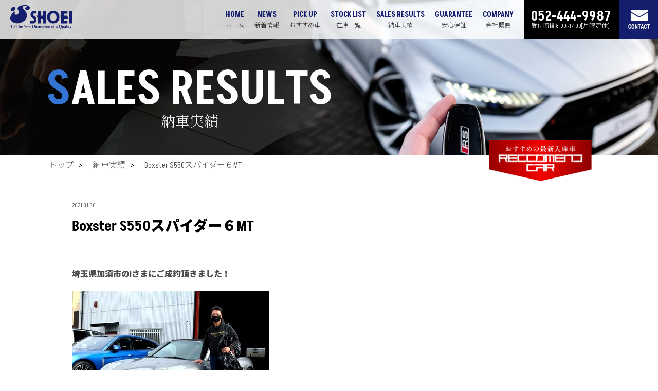

--- FILE ---
content_type: text/html; charset=UTF-8
request_url: https://www.shoeiauto.com/delivery/boxster-s550%E3%82%B9%E3%83%91%E3%82%A4%E3%83%80%E3%83%BC%EF%BC%96mt/
body_size: 12001
content:

<!DOCTYPE html>
<html lang="ja">

<head>
<!-- Google tag (gtag.js) -->
<script async src="https://www.googletagmanager.com/gtag/js?id=G-J0JW2KH83J"></script>
<script>
  window.dataLayer = window.dataLayer || [];
  function gtag(){dataLayer.push(arguments);}
  gtag('js', new Date());

  gtag('config', 'G-J0JW2KH83J');
</script>
    <meta charset="UTF-8">
    <meta http-equiv="X-UA-Compatible" content="IE=edge">
    <meta name="viewport" content="width=device-width, initial-scale=1.0">
        <meta name="description" content="Boxster S550スパイダー６MT｜名古屋・あま市の輸入車・中古車販売のショウエイオートです。ポルシェをメインとして、様々な高級輸入車をリーズナブルなお値段で販売してい ます。買い取り、アフターフォロー、車検も請け負う老舗自動車販売のお店です。 ">
    
        <title>Boxster S550スパイダー６MT｜愛知県あま市の輸入中古車販売ならショウエイオート</title>
    
    <!-- OGP設定 -->
    <meta property="og:url" content="" />
    <meta property="og:type" content="website">
    <meta property="og:title" content="ショウエイオート　品質・信頼にこだわったインポートカー" />
    <meta property="og:description" content="ショウエイオート　品質・信頼にこだわったインポートカー" />
    <meta property="og:site_name" content="ショウエイオート　品質・信頼にこだわったインポートカー" />
    <meta property="og:image" content="https://www.shoeiauto.com/wp-content/themes/shoeiauto/images/og_mv.jpg" />
    <meta property="og:locale" content="ja_JP">

    <!-- plgin css -->
    <link rel="stylesheet" href="https://www.shoeiauto.com/wp-content/themes/shoeiauto/css/slick-theme.css">
    <link rel="stylesheet" href="https://www.shoeiauto.com/wp-content/themes/shoeiauto/css/slick.css">

    <!-- original css -->
    <link rel="stylesheet" href="https://www.shoeiauto.com/wp-content/themes/shoeiauto/css/style.css?20230619">

    <meta http-equiv="Pragma" content="no-cache">
    <meta http-equiv="Cache-Control" content="no-cache">

    <link rel="preconnect" href="https://fonts.googleapis.com">
    <link rel="preconnect" href="https://fonts.gstatic.com" crossorigin>
    <link href="https://fonts.googleapis.com/css2?family=Akshar:wght@300;600&family=Noto+Sans+JP:wght@300;600;900&family=Shippori+Mincho&display=swap" rel="stylesheet">


    <link rel="canonical" href="https://www.shoeiauto.com">


    <!-- favicon -->
    <link rel="apple-touch-icon-precomposed" sizes="57x57" href="images/apple-touch-icon-57x57.png" />
    <link rel="apple-touch-icon-precomposed" sizes="114x114" href="images/favicon/apple-touch-icon-114x114.png" />
    <link rel="apple-touch-icon-precomposed" sizes="72x72" href="images/favicon/apple-touch-icon-72x72.png" />
    <link rel="apple-touch-icon-precomposed" sizes="144x144" href="images/favicon/apple-touch-icon-144x144.png" />
    <link rel="apple-touch-icon-precomposed" sizes="60x60" href="images/favicon/apple-touch-icon-60x60.png" />
    <link rel="apple-touch-icon-precomposed" sizes="120x120" href="images/favicon/apple-touch-icon-120x120.png" />
    <link rel="apple-touch-icon-precomposed" sizes="76x76" href="images/favicon/apple-touch-icon-76x76.png" />
    <link rel="apple-touch-icon-precomposed" sizes="152x152" href="images/favicon/apple-touch-icon-152x152.png" />
    <link rel="icon" type="image/png" href="images/favicon/favicon-196x196.png" sizes="196x196" />
    <link rel="icon" type="image/png" href="images/favicon/favicon-96x96.png" sizes="96x96" />
    <link rel="icon" type="image/png" href="images/favicon/favicon-32x32.png" sizes="32x32" />
    <link rel="icon" type="image/png" href="images/favicon/favicon-16x16.png" sizes="16x16" />
    <link rel="icon" type="image/png" href="images/favicon/favicon-128.png" sizes="128x128" />
    <meta name="application-name" content="&nbsp;" />
    <meta name="msapplication-TileColor" content="#FFFFFF" />
    <meta name="msapplication-TileImage" content="images/favicon/mstile-144x144.png" />
    <meta name="msapplication-square70x70logo" content="images/favicon/mstile-70x70.png" />
    <meta name="msapplication-square150x150logo" content="images/favicon/mstile-150x150.png" />
    <meta name="msapplication-wide310x150logo" content="images/favicon/mstile-310x150.png" />
    <meta name="msapplication-square310x310logo" content="images/favicon/mstile-310x310.png" />

    
<meta name='robots' content='max-image-preview:large' />
<link rel="alternate" type="application/rss+xml" title="ショウエイオート &raquo; Boxster S550スパイダー６MT のコメントのフィード" href="https://www.shoeiauto.com/delivery/boxster-s550%e3%82%b9%e3%83%91%e3%82%a4%e3%83%80%e3%83%bc%ef%bc%96mt/feed/" />
<link rel="alternate" title="oEmbed (JSON)" type="application/json+oembed" href="https://www.shoeiauto.com/wp-json/oembed/1.0/embed?url=https%3A%2F%2Fwww.shoeiauto.com%2Fdelivery%2Fboxster-s550%25e3%2582%25b9%25e3%2583%2591%25e3%2582%25a4%25e3%2583%2580%25e3%2583%25bc%25ef%25bc%2596mt%2F" />
<link rel="alternate" title="oEmbed (XML)" type="text/xml+oembed" href="https://www.shoeiauto.com/wp-json/oembed/1.0/embed?url=https%3A%2F%2Fwww.shoeiauto.com%2Fdelivery%2Fboxster-s550%25e3%2582%25b9%25e3%2583%2591%25e3%2582%25a4%25e3%2583%2580%25e3%2583%25bc%25ef%25bc%2596mt%2F&#038;format=xml" />
<style id='wp-img-auto-sizes-contain-inline-css' type='text/css'>
img:is([sizes=auto i],[sizes^="auto," i]){contain-intrinsic-size:3000px 1500px}
/*# sourceURL=wp-img-auto-sizes-contain-inline-css */
</style>
<style id='wp-emoji-styles-inline-css' type='text/css'>

	img.wp-smiley, img.emoji {
		display: inline !important;
		border: none !important;
		box-shadow: none !important;
		height: 1em !important;
		width: 1em !important;
		margin: 0 0.07em !important;
		vertical-align: -0.1em !important;
		background: none !important;
		padding: 0 !important;
	}
/*# sourceURL=wp-emoji-styles-inline-css */
</style>
<style id='wp-block-library-inline-css' type='text/css'>
:root{--wp-block-synced-color:#7a00df;--wp-block-synced-color--rgb:122,0,223;--wp-bound-block-color:var(--wp-block-synced-color);--wp-editor-canvas-background:#ddd;--wp-admin-theme-color:#007cba;--wp-admin-theme-color--rgb:0,124,186;--wp-admin-theme-color-darker-10:#006ba1;--wp-admin-theme-color-darker-10--rgb:0,107,160.5;--wp-admin-theme-color-darker-20:#005a87;--wp-admin-theme-color-darker-20--rgb:0,90,135;--wp-admin-border-width-focus:2px}@media (min-resolution:192dpi){:root{--wp-admin-border-width-focus:1.5px}}.wp-element-button{cursor:pointer}:root .has-very-light-gray-background-color{background-color:#eee}:root .has-very-dark-gray-background-color{background-color:#313131}:root .has-very-light-gray-color{color:#eee}:root .has-very-dark-gray-color{color:#313131}:root .has-vivid-green-cyan-to-vivid-cyan-blue-gradient-background{background:linear-gradient(135deg,#00d084,#0693e3)}:root .has-purple-crush-gradient-background{background:linear-gradient(135deg,#34e2e4,#4721fb 50%,#ab1dfe)}:root .has-hazy-dawn-gradient-background{background:linear-gradient(135deg,#faaca8,#dad0ec)}:root .has-subdued-olive-gradient-background{background:linear-gradient(135deg,#fafae1,#67a671)}:root .has-atomic-cream-gradient-background{background:linear-gradient(135deg,#fdd79a,#004a59)}:root .has-nightshade-gradient-background{background:linear-gradient(135deg,#330968,#31cdcf)}:root .has-midnight-gradient-background{background:linear-gradient(135deg,#020381,#2874fc)}:root{--wp--preset--font-size--normal:16px;--wp--preset--font-size--huge:42px}.has-regular-font-size{font-size:1em}.has-larger-font-size{font-size:2.625em}.has-normal-font-size{font-size:var(--wp--preset--font-size--normal)}.has-huge-font-size{font-size:var(--wp--preset--font-size--huge)}.has-text-align-center{text-align:center}.has-text-align-left{text-align:left}.has-text-align-right{text-align:right}.has-fit-text{white-space:nowrap!important}#end-resizable-editor-section{display:none}.aligncenter{clear:both}.items-justified-left{justify-content:flex-start}.items-justified-center{justify-content:center}.items-justified-right{justify-content:flex-end}.items-justified-space-between{justify-content:space-between}.screen-reader-text{border:0;clip-path:inset(50%);height:1px;margin:-1px;overflow:hidden;padding:0;position:absolute;width:1px;word-wrap:normal!important}.screen-reader-text:focus{background-color:#ddd;clip-path:none;color:#444;display:block;font-size:1em;height:auto;left:5px;line-height:normal;padding:15px 23px 14px;text-decoration:none;top:5px;width:auto;z-index:100000}html :where(.has-border-color){border-style:solid}html :where([style*=border-top-color]){border-top-style:solid}html :where([style*=border-right-color]){border-right-style:solid}html :where([style*=border-bottom-color]){border-bottom-style:solid}html :where([style*=border-left-color]){border-left-style:solid}html :where([style*=border-width]){border-style:solid}html :where([style*=border-top-width]){border-top-style:solid}html :where([style*=border-right-width]){border-right-style:solid}html :where([style*=border-bottom-width]){border-bottom-style:solid}html :where([style*=border-left-width]){border-left-style:solid}html :where(img[class*=wp-image-]){height:auto;max-width:100%}:where(figure){margin:0 0 1em}html :where(.is-position-sticky){--wp-admin--admin-bar--position-offset:var(--wp-admin--admin-bar--height,0px)}@media screen and (max-width:600px){html :where(.is-position-sticky){--wp-admin--admin-bar--position-offset:0px}}

/*# sourceURL=wp-block-library-inline-css */
</style><style id='global-styles-inline-css' type='text/css'>
:root{--wp--preset--aspect-ratio--square: 1;--wp--preset--aspect-ratio--4-3: 4/3;--wp--preset--aspect-ratio--3-4: 3/4;--wp--preset--aspect-ratio--3-2: 3/2;--wp--preset--aspect-ratio--2-3: 2/3;--wp--preset--aspect-ratio--16-9: 16/9;--wp--preset--aspect-ratio--9-16: 9/16;--wp--preset--color--black: #000000;--wp--preset--color--cyan-bluish-gray: #abb8c3;--wp--preset--color--white: #ffffff;--wp--preset--color--pale-pink: #f78da7;--wp--preset--color--vivid-red: #cf2e2e;--wp--preset--color--luminous-vivid-orange: #ff6900;--wp--preset--color--luminous-vivid-amber: #fcb900;--wp--preset--color--light-green-cyan: #7bdcb5;--wp--preset--color--vivid-green-cyan: #00d084;--wp--preset--color--pale-cyan-blue: #8ed1fc;--wp--preset--color--vivid-cyan-blue: #0693e3;--wp--preset--color--vivid-purple: #9b51e0;--wp--preset--gradient--vivid-cyan-blue-to-vivid-purple: linear-gradient(135deg,rgb(6,147,227) 0%,rgb(155,81,224) 100%);--wp--preset--gradient--light-green-cyan-to-vivid-green-cyan: linear-gradient(135deg,rgb(122,220,180) 0%,rgb(0,208,130) 100%);--wp--preset--gradient--luminous-vivid-amber-to-luminous-vivid-orange: linear-gradient(135deg,rgb(252,185,0) 0%,rgb(255,105,0) 100%);--wp--preset--gradient--luminous-vivid-orange-to-vivid-red: linear-gradient(135deg,rgb(255,105,0) 0%,rgb(207,46,46) 100%);--wp--preset--gradient--very-light-gray-to-cyan-bluish-gray: linear-gradient(135deg,rgb(238,238,238) 0%,rgb(169,184,195) 100%);--wp--preset--gradient--cool-to-warm-spectrum: linear-gradient(135deg,rgb(74,234,220) 0%,rgb(151,120,209) 20%,rgb(207,42,186) 40%,rgb(238,44,130) 60%,rgb(251,105,98) 80%,rgb(254,248,76) 100%);--wp--preset--gradient--blush-light-purple: linear-gradient(135deg,rgb(255,206,236) 0%,rgb(152,150,240) 100%);--wp--preset--gradient--blush-bordeaux: linear-gradient(135deg,rgb(254,205,165) 0%,rgb(254,45,45) 50%,rgb(107,0,62) 100%);--wp--preset--gradient--luminous-dusk: linear-gradient(135deg,rgb(255,203,112) 0%,rgb(199,81,192) 50%,rgb(65,88,208) 100%);--wp--preset--gradient--pale-ocean: linear-gradient(135deg,rgb(255,245,203) 0%,rgb(182,227,212) 50%,rgb(51,167,181) 100%);--wp--preset--gradient--electric-grass: linear-gradient(135deg,rgb(202,248,128) 0%,rgb(113,206,126) 100%);--wp--preset--gradient--midnight: linear-gradient(135deg,rgb(2,3,129) 0%,rgb(40,116,252) 100%);--wp--preset--font-size--small: 13px;--wp--preset--font-size--medium: 20px;--wp--preset--font-size--large: 36px;--wp--preset--font-size--x-large: 42px;--wp--preset--spacing--20: 0.44rem;--wp--preset--spacing--30: 0.67rem;--wp--preset--spacing--40: 1rem;--wp--preset--spacing--50: 1.5rem;--wp--preset--spacing--60: 2.25rem;--wp--preset--spacing--70: 3.38rem;--wp--preset--spacing--80: 5.06rem;--wp--preset--shadow--natural: 6px 6px 9px rgba(0, 0, 0, 0.2);--wp--preset--shadow--deep: 12px 12px 50px rgba(0, 0, 0, 0.4);--wp--preset--shadow--sharp: 6px 6px 0px rgba(0, 0, 0, 0.2);--wp--preset--shadow--outlined: 6px 6px 0px -3px rgb(255, 255, 255), 6px 6px rgb(0, 0, 0);--wp--preset--shadow--crisp: 6px 6px 0px rgb(0, 0, 0);}:where(.is-layout-flex){gap: 0.5em;}:where(.is-layout-grid){gap: 0.5em;}body .is-layout-flex{display: flex;}.is-layout-flex{flex-wrap: wrap;align-items: center;}.is-layout-flex > :is(*, div){margin: 0;}body .is-layout-grid{display: grid;}.is-layout-grid > :is(*, div){margin: 0;}:where(.wp-block-columns.is-layout-flex){gap: 2em;}:where(.wp-block-columns.is-layout-grid){gap: 2em;}:where(.wp-block-post-template.is-layout-flex){gap: 1.25em;}:where(.wp-block-post-template.is-layout-grid){gap: 1.25em;}.has-black-color{color: var(--wp--preset--color--black) !important;}.has-cyan-bluish-gray-color{color: var(--wp--preset--color--cyan-bluish-gray) !important;}.has-white-color{color: var(--wp--preset--color--white) !important;}.has-pale-pink-color{color: var(--wp--preset--color--pale-pink) !important;}.has-vivid-red-color{color: var(--wp--preset--color--vivid-red) !important;}.has-luminous-vivid-orange-color{color: var(--wp--preset--color--luminous-vivid-orange) !important;}.has-luminous-vivid-amber-color{color: var(--wp--preset--color--luminous-vivid-amber) !important;}.has-light-green-cyan-color{color: var(--wp--preset--color--light-green-cyan) !important;}.has-vivid-green-cyan-color{color: var(--wp--preset--color--vivid-green-cyan) !important;}.has-pale-cyan-blue-color{color: var(--wp--preset--color--pale-cyan-blue) !important;}.has-vivid-cyan-blue-color{color: var(--wp--preset--color--vivid-cyan-blue) !important;}.has-vivid-purple-color{color: var(--wp--preset--color--vivid-purple) !important;}.has-black-background-color{background-color: var(--wp--preset--color--black) !important;}.has-cyan-bluish-gray-background-color{background-color: var(--wp--preset--color--cyan-bluish-gray) !important;}.has-white-background-color{background-color: var(--wp--preset--color--white) !important;}.has-pale-pink-background-color{background-color: var(--wp--preset--color--pale-pink) !important;}.has-vivid-red-background-color{background-color: var(--wp--preset--color--vivid-red) !important;}.has-luminous-vivid-orange-background-color{background-color: var(--wp--preset--color--luminous-vivid-orange) !important;}.has-luminous-vivid-amber-background-color{background-color: var(--wp--preset--color--luminous-vivid-amber) !important;}.has-light-green-cyan-background-color{background-color: var(--wp--preset--color--light-green-cyan) !important;}.has-vivid-green-cyan-background-color{background-color: var(--wp--preset--color--vivid-green-cyan) !important;}.has-pale-cyan-blue-background-color{background-color: var(--wp--preset--color--pale-cyan-blue) !important;}.has-vivid-cyan-blue-background-color{background-color: var(--wp--preset--color--vivid-cyan-blue) !important;}.has-vivid-purple-background-color{background-color: var(--wp--preset--color--vivid-purple) !important;}.has-black-border-color{border-color: var(--wp--preset--color--black) !important;}.has-cyan-bluish-gray-border-color{border-color: var(--wp--preset--color--cyan-bluish-gray) !important;}.has-white-border-color{border-color: var(--wp--preset--color--white) !important;}.has-pale-pink-border-color{border-color: var(--wp--preset--color--pale-pink) !important;}.has-vivid-red-border-color{border-color: var(--wp--preset--color--vivid-red) !important;}.has-luminous-vivid-orange-border-color{border-color: var(--wp--preset--color--luminous-vivid-orange) !important;}.has-luminous-vivid-amber-border-color{border-color: var(--wp--preset--color--luminous-vivid-amber) !important;}.has-light-green-cyan-border-color{border-color: var(--wp--preset--color--light-green-cyan) !important;}.has-vivid-green-cyan-border-color{border-color: var(--wp--preset--color--vivid-green-cyan) !important;}.has-pale-cyan-blue-border-color{border-color: var(--wp--preset--color--pale-cyan-blue) !important;}.has-vivid-cyan-blue-border-color{border-color: var(--wp--preset--color--vivid-cyan-blue) !important;}.has-vivid-purple-border-color{border-color: var(--wp--preset--color--vivid-purple) !important;}.has-vivid-cyan-blue-to-vivid-purple-gradient-background{background: var(--wp--preset--gradient--vivid-cyan-blue-to-vivid-purple) !important;}.has-light-green-cyan-to-vivid-green-cyan-gradient-background{background: var(--wp--preset--gradient--light-green-cyan-to-vivid-green-cyan) !important;}.has-luminous-vivid-amber-to-luminous-vivid-orange-gradient-background{background: var(--wp--preset--gradient--luminous-vivid-amber-to-luminous-vivid-orange) !important;}.has-luminous-vivid-orange-to-vivid-red-gradient-background{background: var(--wp--preset--gradient--luminous-vivid-orange-to-vivid-red) !important;}.has-very-light-gray-to-cyan-bluish-gray-gradient-background{background: var(--wp--preset--gradient--very-light-gray-to-cyan-bluish-gray) !important;}.has-cool-to-warm-spectrum-gradient-background{background: var(--wp--preset--gradient--cool-to-warm-spectrum) !important;}.has-blush-light-purple-gradient-background{background: var(--wp--preset--gradient--blush-light-purple) !important;}.has-blush-bordeaux-gradient-background{background: var(--wp--preset--gradient--blush-bordeaux) !important;}.has-luminous-dusk-gradient-background{background: var(--wp--preset--gradient--luminous-dusk) !important;}.has-pale-ocean-gradient-background{background: var(--wp--preset--gradient--pale-ocean) !important;}.has-electric-grass-gradient-background{background: var(--wp--preset--gradient--electric-grass) !important;}.has-midnight-gradient-background{background: var(--wp--preset--gradient--midnight) !important;}.has-small-font-size{font-size: var(--wp--preset--font-size--small) !important;}.has-medium-font-size{font-size: var(--wp--preset--font-size--medium) !important;}.has-large-font-size{font-size: var(--wp--preset--font-size--large) !important;}.has-x-large-font-size{font-size: var(--wp--preset--font-size--x-large) !important;}
/*# sourceURL=global-styles-inline-css */
</style>

<style id='classic-theme-styles-inline-css' type='text/css'>
/*! This file is auto-generated */
.wp-block-button__link{color:#fff;background-color:#32373c;border-radius:9999px;box-shadow:none;text-decoration:none;padding:calc(.667em + 2px) calc(1.333em + 2px);font-size:1.125em}.wp-block-file__button{background:#32373c;color:#fff;text-decoration:none}
/*# sourceURL=/wp-includes/css/classic-themes.min.css */
</style>
<link rel='stylesheet' id='contact-form-7-css' href='https://www.shoeiauto.com/wp-content/plugins/contact-form-7/includes/css/styles.css?ver=6.1.4' type='text/css' media='all' />
<link rel='stylesheet' id='cf7msm_styles-css' href='https://www.shoeiauto.com/wp-content/plugins/contact-form-7-multi-step-module/resources/cf7msm.css?ver=4.5' type='text/css' media='all' />
<link rel='stylesheet' id='wp-pagenavi-css' href='https://www.shoeiauto.com/wp-content/plugins/wp-pagenavi/pagenavi-css.css?ver=2.70' type='text/css' media='all' />
<script type="text/javascript" src="https://www.shoeiauto.com/wp-includes/js/jquery/jquery.min.js?ver=3.7.1" id="jquery-core-js"></script>
<script type="text/javascript" src="https://www.shoeiauto.com/wp-includes/js/jquery/jquery-migrate.min.js?ver=3.4.1" id="jquery-migrate-js"></script>
<link rel="https://api.w.org/" href="https://www.shoeiauto.com/wp-json/" /><link rel="alternate" title="JSON" type="application/json" href="https://www.shoeiauto.com/wp-json/wp/v2/delivery/2098" /><link rel="EditURI" type="application/rsd+xml" title="RSD" href="https://www.shoeiauto.com/xmlrpc.php?rsd" />

<link rel="canonical" href="https://www.shoeiauto.com/delivery/boxster-s550%e3%82%b9%e3%83%91%e3%82%a4%e3%83%80%e3%83%bc%ef%bc%96mt/" />
<link rel='shortlink' href='https://www.shoeiauto.com/?p=2098' />
<link rel="icon" href="https://www.shoeiauto.com/wp-content/uploads/2023/06/cropped-favicon-1-32x32.png" sizes="32x32" />
<link rel="icon" href="https://www.shoeiauto.com/wp-content/uploads/2023/06/cropped-favicon-1-192x192.png" sizes="192x192" />
<link rel="apple-touch-icon" href="https://www.shoeiauto.com/wp-content/uploads/2023/06/cropped-favicon-1-180x180.png" />
<meta name="msapplication-TileImage" content="https://www.shoeiauto.com/wp-content/uploads/2023/06/cropped-favicon-1-270x270.png" />
</head>

<body>
    <!-- header -->
    <header class="site-header">
        <div class="header_inner">
            <div class="row between">
                <div class="header_left">
                    <h1 class="header_logo">
                        <a href="https://www.shoeiauto.com/">
                            <img src="https://www.shoeiauto.com/wp-content/themes/shoeiauto/images/logo.svg" alt="愛知県あま市の輸入中古車販売ならショウエイオート" width="353"
                                height="134">
                        </a>
                    </h1>
                </div>
                <div class="header_right">
                    <div class="header_right_row row">
                        <nav class="header_nav_pc">
                            <ul class="row">
                                <li>
                                    <a href="https://www.shoeiauto.com/">HOME<span>ホーム</span></a>
                                </li>
                                <li>
                                    <a href="https://www.shoeiauto.com/news">NEWS<span>新着情報</span></a>
                                </li>
                                <li>
                                    <a href="https://www.shoeiauto.com/#pickup">PICK UP<span>おすすめ車</span></a>
                                </li>
                                <li>
                                    <a rel="nofollow" href="https://auto.jocar.jp/HP/HP/ZaikoSearchList.aspx?&HNCD=000781&PSC=3" target="_blank" class="">STOCK LIST<span>在庫一覧</span></a>
                                </li>
                                <li>
                                    <a href="https://www.shoeiauto.com/delivery">SALES RESULTS<span>納車実績</span></a>
                                </li>
                                <li>
                                    <a href="https://www.shoeiauto.com/guarantee">GUARANTEE<span>安心保証</span></a>
                                </li>
                                <li>
                                    <a href="https://www.shoeiauto.com/company">COMPANY<span>会社概要</span></a>
                                </li>
                            </ul>
                        </nav>
                        <div class="header_right_line">
                            <a rel="nofollow" href="https://lin.ee/4Cyf3xZ" target="_blank">
                                <img src="https://www.shoeiauto.com/wp-content/themes/shoeiauto/images/icon_line_c.png" alt="LINE">
                            </a>
                        </div>
                        <div class="header_right_tel">
                            <a href="tel:052-444-9987">
                                <img src="https://www.shoeiauto.com/wp-content/themes/shoeiauto/images/header_right_tel.png" alt="052-444-9987">
                            </a>
                        </div>
                        <div class="header_right_tel_text">
                            <p>受付時間<br>8:00~17:00<br>[月曜定休]</p>
                        </div>
                        <div class="menu_btn"><span></span><span></span><span></span></div>
                        <nav class="header_nav_sp">
                            <ul>
                                <li>
                                    <a href="https://www.shoeiauto.com/news">NEWS<span>新着情報</span></a>
                                </li>
                                <li>
                                    <a href="https://www.shoeiauto.com/#pickup">PICK UP<span>おすすめ車</span></a>
                                </li>
                                <li class="header_howto_sp">
                                    <a rel="nofollow" href="https://auto.jocar.jp/HP/HP/ZaikoSearchList.aspx?&HNCD=000781&PSC=3" target="_blank" class="header_howto_trriger_sp">STOCK
                                        LIST<span>在庫一覧</span></a>
                                </li>
                                <li>
                                    <a href="https://www.shoeiauto.com/delivery">CAR DELIVERY<span>納車実績</span></a>
                                </li>
                                <li>
                                    <a href="https://www.shoeiauto.com/guarantee">GUARANTEE<span>安心保証</span></a>
                                </li>
                                <li>
                                    <a href="https://www.shoeiauto.com/company">COMPANY<span>会社概要</span></a>
                                </li>
                            </ul>
                        </nav>
                        <div class="header_tel">
                            <p>052-444-9987<span>受付時間8:00~17:00[月曜定休]</span></p>
                        </div>
                        <div class="header_contact">
                            <a href="https://www.shoeiauto.com/contact">
                                <img src="https://www.shoeiauto.com/wp-content/themes/shoeiauto/images/icon_mail.png" alt="お問い合わせ" width="141" height="123">
                            </a>
                        </div>
                    </div>
                </div>
            </div>
            <div class="header_howto">
                <div class="inner">
                    <ul class="row flex_center">
                        <li>
                            <a rel="nofollow" href="https://auto.jocar.jp/HP/HP/ZaikoSearchList.aspx?&HNCD=000781&PSC=3"
                                target="_blank" class="header_howto_link">在庫一覧</a>
                        </li>
                        <li>
                            <a href="https://www.shoeiauto.com/flow" class="header_howto_link">納車の流れ</a>
                        </li>
                        <li>
                            <a href="https://www.shoeiauto.com/guide" class="header_howto_link">車の購入方法</a>
                        </li>
                    </ul>
                </div>
            </div>
        </div>
    </header>
    <!-- MV -->
    <div class="common_mv common_mv_results">
        <div class="inner">
            <h2 class=""><span class="first_str_red">S</span>ALES RESULTS<span class="sub_ttl">納車実績</span></h2>
        </div>
    </div>

    <!-- パンくず -->
    <div class="bread">
        <div class="inner">
            <ul class="row">
                <li><a href="https://www.shoeiauto.com/">トップ</a></li>
                <li><a href="https://www.shoeiauto.com/delivery">納車実績</a></li>
                <li><a href="https://www.shoeiauto.com/delivery/boxster-s550%e3%82%b9%e3%83%91%e3%82%a4%e3%83%80%e3%83%bc%ef%bc%96mt/">Boxster S550スパイダー６MT</a></li>
            </ul>
        </div>
    </div>

    <div class="inner">
        <div class="single_delivery">
            <p class="news_date">2021.01.30</p>
            <h3 class="news_text">Boxster S550スパイダー６MT</h3>
            <div class="single_news_content">
            <p><span style="font-weight:bold;">埼玉県加須市のIさまにご成約頂きました！</span></p>
<p><span style="font-weight:bold;"><a href="https://blog-imgs-160.fc2.com/a/h/m/ahmmnush29tq/blog_import_63d744467e497.jpg"><img fetchpriority="high" decoding="async" alt="" height="288" src="https://blog-imgs-160.fc2.com/a/h/m/ahmmnush29tq/blog_import_63d744467e497.jpg" width="384" class="PhotoSwipeImage" data-entry-id="12653497291" data-image-id="14888826075" data-image-order="1"></a></span></p>
<p>&nbsp;</p>
<p><span style="font-weight:bold;">埼玉県のI 様にポルシェボクスターS 550エディションMT をご契約頂きました！</span></p>
<p>&nbsp;</p>
<p><span style="font-weight:bold;">限定車のS550を購入していっぱい楽しむのかなーって思っていたら、</span></p>
<p><span style="font-weight:bold;">なんと！？986ボクスターのレプリカを作る予定の様でそのモデル車が必要だったんだとか！</span></p>
<p><span style="font-weight:bold;">プラモデルとかラジコンじゃないですよ！　　エンジン乗っけてしっかり走る手作りボクスターですって。</span></p>
<p>&nbsp;</p>
<p><span style="font-weight:bold;">コロナの影響で材料が海外から届かないみたいですが、せっかくのS550エディションですので</span></p>
<p><span style="font-weight:bold;">材料が揃うまで存分に楽しんでくださいね！</span></p>
<p>&nbsp;</p>
<p><span style="font-weight:bold;">１から車を作るという壮大な計画のモデル車両に当店の車を選んでもらえて、私達も自信になりました！</span></p>
<p><span style="font-weight:bold;">ありがとうございます！　これからも良い車両を揃えられる様に頑張りますー。</span></p>
<p>&nbsp;</p>
<p><span style="font-weight:bold;">少し時間はかかると思いますが、レプリカが完成したら是非！ドライブついでに見せに来てくださいね。</span></p>
<p>&nbsp;</p>
<p><span style="font-weight:bold;">この度は当店へのご用命誠にありがとうございました。今回は、通常とは少し違うオーダーでしたが、</span></p>
<p><span style="font-weight:bold;">私達も勉強になりました。</span></p>
<p><span style="font-weight:bold;">これからもI 様にとって特別な車になる事を願っております。</span></p>
<p>
<span id="more-2098"></span><br /></p>
            </div>
        </div>

        <div class="pagination">
        
	<nav class="navigation post-navigation" aria-label="投稿">
		<h2 class="screen-reader-text">投稿ナビゲーション</h2>
		<div class="nav-links"><div class="nav-previous"><a href="https://www.shoeiauto.com/delivery/porsche-boxster-14/" rel="prev">&#8810;&nbsp; 前へ</a></div><div class="nav-next"><a href="https://www.shoeiauto.com/delivery/porsche-cayenne-turbo-2/" rel="next">次へ&nbsp; &#8811;</a></div></div>
	</nav>        </div>

        <div class="about_btn">
            <a href="https://www.shoeiauto.com/delivery" class="common_btn common_btn2"><span>SALES RESULTS</span> 納車実績一覧に戻る</a>
        </div>


    </div>


<div class="access_map">
        <div class="inner">
            <h2 class="ttl maker_list_ttl">ACCESS<span>アクセス</span></h2>
            <div class="iframe">
                <iframe src="https://www.google.com/maps/embed?pb=!1m18!1m12!1m3!1d418.91941135230593!2d136.80894979472797!3d35.21363399683781!2m3!1f0!2f0!3f0!3m2!1i1024!2i768!4f13.1!3m3!1m2!1s0x60039f1c4df2d56b%3A0x37163de199394ad1!2zU0hPRUkgQVVUT--8iOOCt-ODp-OCpuOCqOOCpOOCquODvOODiO-8iQ!5e0!3m2!1sja!2sjp!4v1687133984056!5m2!1sja!2sjp" width="100%" height="100%" style="border:0;" allowfullscreen="" loading="lazy" referrerpolicy="no-referrer-when-downgrade"></iframe>
            </div>
        </div>
    </div>

    <div class="cta_list">
        <div class="inner">
            <div class="row between">

                <a href="https://www.shoeiauto.com/guarantee" class="cta_item fadein-up1">
                    <img src="https://www.shoeiauto.com/wp-content/themes/shoeiauto/images/hosyou.jpg" alt="安心保証">
                </a>

                <a href="https://www.shoeiauto.com/guide" class="cta_item fadein-up2">
                    <img src="https://www.shoeiauto.com/wp-content/themes/shoeiauto/images/kounyuu.jpg" alt="車の購入方法">
                </a>

                <a href="https://www.shoeiauto.com/flow" class="cta_item fadein-up3">
                    <img src="https://www.shoeiauto.com/wp-content/themes/shoeiauto/images/nousya.jpg" alt="納車までの流れ">
                </a>

            </div>
        </div>
    </div>

    <!-- <div class="line_btn">
        <a href="https://lin.ee/4Cyf3xZ" target="_blank">LINEにともだち追加する</a>
    </div> -->

    <footer>
        <div class="inner">

            <div class="footer_company_row">
                <div class="footer_company">
                    <div class="footer_logo">
                        <a href="https://www.shoeiauto.com/">
                            <img src="https://www.shoeiauto.com/wp-content/themes/shoeiauto/images/logo_w.svg" width="224" height="88" alt="愛知県あま市の輸入中古車販売ならショウエイオート">
                        </a>
                    </div>
                    <p class="footer_company_name">株式会社ショウエイジャパン</p>
                    <div class="footer_nav_list">
                        <div class="footer_nav_list_row row between">
                            <ul class="footer_nav_list_first">
                                <li class="footer_nav_1">
                                    <a href="https://www.shoeiauto.com/news">新着情報</a>
                                </li>
                                <li class="footer_nav_2">
                                    <a href="https://www.shoeiauto.com/about">ショウエイオートについて</a>
                                </li>
                                <li class="footer_nav_3">
                                    <a rel="nofollow" href="https://www.facebook.com/shoeiauto/" target="_blank"><img
                                            src="https://www.shoeiauto.com/wp-content/themes/shoeiauto/images/icon_fb.png" alt="facebook" width="30" height="30"></a>
                                </li>
                                <li class="footer_nav_1">
                                    <a rel="nofollow" href="https://auto.jocar.jp/HP/HP/ZaikoSearchList.aspx?&HNCD=000781&PSC=3" target="_blank">在庫一覧</a>
                                </li>
                                <li class="footer_nav_2">
                                    <a href="https://www.shoeiauto.com/company">会社概要</a>
                                </li>
                                <li class="footer_nav_3">
                                    <a rel="nofollow" href="https://www.instagram.com/shoei_auto/?igshid=YmMyMTA2M2Y%3D"
                                        target="_blank"><img src="https://www.shoeiauto.com/wp-content/themes/shoeiauto/images/icon_ig.png" alt="インスタグラム" width="30"
                                            height="30"></a>
                                </li>
                                <li class="footer_nav_1">
                                    <a href="https://www.shoeiauto.com/delivery">納車実績</a>
                                </li>
                                <li class="footer_nav_2">
                                    <a href="https://www.shoeiauto.com/guide">車の購入方法</a>
                                </li>
                                <li class="footer_nav_3">
                                    <a rel="nofollow" href="https://lin.ee/4Cyf3xZ" target="_blank"><img src="https://www.shoeiauto.com/wp-content/themes/shoeiauto/images/icon_line.png"
                                            alt="ライン" width="30" height="30"></a>
                                </li>
                                <li class="footer_nav_1">
                                    <a href="https://www.shoeiauto.com/guarantee">安心保証</a>
                                </li>
                                <li class="footer_nav_2">
                                    <a href="https://www.shoeiauto.com/flow">納車までの流れ</a>
                                </li>

                            </ul>
                        </div>
                    </div>
                    <div class="footer_cta_row row">
                        <div class="footer_cta">
                            <div class="footer_cta_tel">
                                <a href="tel:052-444-9987">
                                    <img src="https://www.shoeiauto.com/wp-content/themes/shoeiauto/images/footer_cta_tel.png" alt="電話番号" width="457" height="120">
                                </a>
                                <p class="footer_company_info">〒490-1107 愛知県あま市森5丁目1-19
                                </p>
                            </div>

                        </div>
                        <div class="footer_cta_contact">
                            <a href="https://www.shoeiauto.com/contact"><img src="https://www.shoeiauto.com/wp-content/themes/shoeiauto/images/icon_mail.png" alt="お問い合わせフォームへ" width="141" height="123"></a>
                        </div>
                    </div>


                    <div class="footer_nav_bottom">
                        <a href="https://www.shoeiauto.com/#maker_list">リンク</a>
                        <a href="https://www.shoeiauto.com/privacy">プライバシーポリシー</a>
                        <a href="https://www.shoeiauto.com/sitemap">サイトマップ</a>
                    </div>

                </div>
                <div class="footer_right_photo_r">
                    <div class="footer_right_photo tabp_dn fadeUpY">
                        <img src="https://www.shoeiauto.com/wp-content/themes/shoeiauto/images/footer.jpg" width="570" height="650" alt="SHOEIAUTO">
                        <div class="copyright">
                            <p>©<a href="https://www.shoeiauto.com/">愛知県あま市の輸入中古車販売ならショウエイオート</a></p>
                        </div>
                    </div>
                </div>

                <div class="copyright tabp_db">
                    <p>©<a href="https://www.shoeiauto.com/">愛知県あま市の輸入中古車販売ならショウエイオート</a></p>
                </div>

            </div>


        </div>

    </footer>


    <!-- original js-->
    <script src="https://www.shoeiauto.com/wp-content/themes/shoeiauto/js/jquery-3.6.0.min.js"></script>
    <script src="https://www.shoeiauto.com/wp-content/themes/shoeiauto/js/style.js"></script>

    <!-- plgin js-->
    <script src="https://www.shoeiauto.com/wp-content/themes/shoeiauto/js/slick.min.js"></script>

    <script type="speculationrules">
{"prefetch":[{"source":"document","where":{"and":[{"href_matches":"/*"},{"not":{"href_matches":["/wp-*.php","/wp-admin/*","/wp-content/uploads/*","/wp-content/*","/wp-content/plugins/*","/wp-content/themes/shoeiauto/*","/*\\?(.+)"]}},{"not":{"selector_matches":"a[rel~=\"nofollow\"]"}},{"not":{"selector_matches":".no-prefetch, .no-prefetch a"}}]},"eagerness":"conservative"}]}
</script>
<script type="text/javascript" src="https://www.shoeiauto.com/wp-includes/js/dist/hooks.min.js?ver=dd5603f07f9220ed27f1" id="wp-hooks-js"></script>
<script type="text/javascript" src="https://www.shoeiauto.com/wp-includes/js/dist/i18n.min.js?ver=c26c3dc7bed366793375" id="wp-i18n-js"></script>
<script type="text/javascript" id="wp-i18n-js-after">
/* <![CDATA[ */
wp.i18n.setLocaleData( { 'text direction\u0004ltr': [ 'ltr' ] } );
//# sourceURL=wp-i18n-js-after
/* ]]> */
</script>
<script type="text/javascript" src="https://www.shoeiauto.com/wp-content/plugins/contact-form-7/includes/swv/js/index.js?ver=6.1.4" id="swv-js"></script>
<script type="text/javascript" id="contact-form-7-js-translations">
/* <![CDATA[ */
( function( domain, translations ) {
	var localeData = translations.locale_data[ domain ] || translations.locale_data.messages;
	localeData[""].domain = domain;
	wp.i18n.setLocaleData( localeData, domain );
} )( "contact-form-7", {"translation-revision-date":"2025-11-30 08:12:23+0000","generator":"GlotPress\/4.0.3","domain":"messages","locale_data":{"messages":{"":{"domain":"messages","plural-forms":"nplurals=1; plural=0;","lang":"ja_JP"},"This contact form is placed in the wrong place.":["\u3053\u306e\u30b3\u30f3\u30bf\u30af\u30c8\u30d5\u30a9\u30fc\u30e0\u306f\u9593\u9055\u3063\u305f\u4f4d\u7f6e\u306b\u7f6e\u304b\u308c\u3066\u3044\u307e\u3059\u3002"],"Error:":["\u30a8\u30e9\u30fc:"]}},"comment":{"reference":"includes\/js\/index.js"}} );
//# sourceURL=contact-form-7-js-translations
/* ]]> */
</script>
<script type="text/javascript" id="contact-form-7-js-before">
/* <![CDATA[ */
var wpcf7 = {
    "api": {
        "root": "https:\/\/www.shoeiauto.com\/wp-json\/",
        "namespace": "contact-form-7\/v1"
    }
};
//# sourceURL=contact-form-7-js-before
/* ]]> */
</script>
<script type="text/javascript" src="https://www.shoeiauto.com/wp-content/plugins/contact-form-7/includes/js/index.js?ver=6.1.4" id="contact-form-7-js"></script>
<script type="text/javascript" id="cf7msm-js-extra">
/* <![CDATA[ */
var cf7msm_posted_data = [];
//# sourceURL=cf7msm-js-extra
/* ]]> */
</script>
<script type="text/javascript" src="https://www.shoeiauto.com/wp-content/plugins/contact-form-7-multi-step-module/resources/cf7msm.min.js?ver=4.5" id="cf7msm-js"></script>
<script id="wp-emoji-settings" type="application/json">
{"baseUrl":"https://s.w.org/images/core/emoji/17.0.2/72x72/","ext":".png","svgUrl":"https://s.w.org/images/core/emoji/17.0.2/svg/","svgExt":".svg","source":{"concatemoji":"https://www.shoeiauto.com/wp-includes/js/wp-emoji-release.min.js?ver=d6f187233fe6edd33ddca90695f907ed"}}
</script>
<script type="module">
/* <![CDATA[ */
/*! This file is auto-generated */
const a=JSON.parse(document.getElementById("wp-emoji-settings").textContent),o=(window._wpemojiSettings=a,"wpEmojiSettingsSupports"),s=["flag","emoji"];function i(e){try{var t={supportTests:e,timestamp:(new Date).valueOf()};sessionStorage.setItem(o,JSON.stringify(t))}catch(e){}}function c(e,t,n){e.clearRect(0,0,e.canvas.width,e.canvas.height),e.fillText(t,0,0);t=new Uint32Array(e.getImageData(0,0,e.canvas.width,e.canvas.height).data);e.clearRect(0,0,e.canvas.width,e.canvas.height),e.fillText(n,0,0);const a=new Uint32Array(e.getImageData(0,0,e.canvas.width,e.canvas.height).data);return t.every((e,t)=>e===a[t])}function p(e,t){e.clearRect(0,0,e.canvas.width,e.canvas.height),e.fillText(t,0,0);var n=e.getImageData(16,16,1,1);for(let e=0;e<n.data.length;e++)if(0!==n.data[e])return!1;return!0}function u(e,t,n,a){switch(t){case"flag":return n(e,"\ud83c\udff3\ufe0f\u200d\u26a7\ufe0f","\ud83c\udff3\ufe0f\u200b\u26a7\ufe0f")?!1:!n(e,"\ud83c\udde8\ud83c\uddf6","\ud83c\udde8\u200b\ud83c\uddf6")&&!n(e,"\ud83c\udff4\udb40\udc67\udb40\udc62\udb40\udc65\udb40\udc6e\udb40\udc67\udb40\udc7f","\ud83c\udff4\u200b\udb40\udc67\u200b\udb40\udc62\u200b\udb40\udc65\u200b\udb40\udc6e\u200b\udb40\udc67\u200b\udb40\udc7f");case"emoji":return!a(e,"\ud83e\u1fac8")}return!1}function f(e,t,n,a){let r;const o=(r="undefined"!=typeof WorkerGlobalScope&&self instanceof WorkerGlobalScope?new OffscreenCanvas(300,150):document.createElement("canvas")).getContext("2d",{willReadFrequently:!0}),s=(o.textBaseline="top",o.font="600 32px Arial",{});return e.forEach(e=>{s[e]=t(o,e,n,a)}),s}function r(e){var t=document.createElement("script");t.src=e,t.defer=!0,document.head.appendChild(t)}a.supports={everything:!0,everythingExceptFlag:!0},new Promise(t=>{let n=function(){try{var e=JSON.parse(sessionStorage.getItem(o));if("object"==typeof e&&"number"==typeof e.timestamp&&(new Date).valueOf()<e.timestamp+604800&&"object"==typeof e.supportTests)return e.supportTests}catch(e){}return null}();if(!n){if("undefined"!=typeof Worker&&"undefined"!=typeof OffscreenCanvas&&"undefined"!=typeof URL&&URL.createObjectURL&&"undefined"!=typeof Blob)try{var e="postMessage("+f.toString()+"("+[JSON.stringify(s),u.toString(),c.toString(),p.toString()].join(",")+"));",a=new Blob([e],{type:"text/javascript"});const r=new Worker(URL.createObjectURL(a),{name:"wpTestEmojiSupports"});return void(r.onmessage=e=>{i(n=e.data),r.terminate(),t(n)})}catch(e){}i(n=f(s,u,c,p))}t(n)}).then(e=>{for(const n in e)a.supports[n]=e[n],a.supports.everything=a.supports.everything&&a.supports[n],"flag"!==n&&(a.supports.everythingExceptFlag=a.supports.everythingExceptFlag&&a.supports[n]);var t;a.supports.everythingExceptFlag=a.supports.everythingExceptFlag&&!a.supports.flag,a.supports.everything||((t=a.source||{}).concatemoji?r(t.concatemoji):t.wpemoji&&t.twemoji&&(r(t.twemoji),r(t.wpemoji)))});
//# sourceURL=https://www.shoeiauto.com/wp-includes/js/wp-emoji-loader.min.js
/* ]]> */
</script>
</body>

</html>

--- FILE ---
content_type: text/css
request_url: https://www.shoeiauto.com/wp-content/themes/shoeiauto/css/style.css?20230619
body_size: 15095
content:
@charset "UTF-8";
/* import */
/* カラー */
/* レスポンシブ */
/*****STANDART CSS******/
* {
  box-sizing: border-box;
  margin: 0;
  padding: 0;
}

abbr,
acronym,
address,
applet,
article,
aside,
audio,
b,
big,
blockquote,
body,
canvas,
caption,
center,
cite,
code,
dd,
del,
details,
dfn,
div,
dl,
dt,
em,
embed,
fieldset,
figcaption,
figure,
footer,
form,
h1,
h2,
h3,
h4,
h5,
h6,
header,
hgroup,
html,
i,
iframe,
img,
ins,
kbd,
label,
legend,
li,
mark,
menu,
nav,
object,
ol,
output,
p,
pre,
q,
ruby,
s,
samp,
section,
small,
span,
strike,
strong,
sub,
summary,
sup,
table,
tbody,
td,
tfoot,
th,
thead,
time,
tr,
tt,
u,
ul,
var,
video {
  margin: 0;
}

html {
  -ms-text-size-adjust: 100%;
  -webkit-text-size-adjust: 100%;
  scroll-behavior: smooth;
  /******SMOOTH SCROLL ANCHOR******/
}

/*****STANDART CSS******/
/* ---------common--------- */
body {
  margin: 0;
  font-family: "Akshar", "Noto Sans JP", sans-serif;
  font-weight: 300;
}

ul {
  list-style: none;
  margin: 0;
  padding: 0;
}

img {
  vertical-align: bottom;
  width: 100%;
}

p {
  color: #4d4d4d;
  line-height: 1.5;
}

a {
  transition: 0.3s;
  text-decoration: none;
  color: #4d4d4d;
  cursor: pointer;
}
a:hover {
  opacity: 0.7;
}

/* パンくずリスト */
.bread {
  width: 100%;
}
@media (max-width: 599px) {
  .bread {
    padding-top: 30px;
  }
}
.bread .inner {
  margin-bottom: 0 !important;
  padding-top: 0 !important;
}
.bread ul {
  display: flex;
}
.bread ul li {
  padding: 5px;
}
.bread ul li a {
  transition: 0.15s;
}
@media (max-width: 599px) {
  .bread ul li a {
    font-size: 14px;
  }
}
.bread ul li a:hover {
  opacity: 0.7;
}
.bread ul li:after {
  content: ">";
  margin-left: 10px;
  margin-right: 10px;
}
.bread ul li:last-child:after {
  content: "";
}

/* flex */
.row {
  display: flex;
  flex-wrap: wrap;
}

.between {
  justify-content: space-between;
}

.align_start {
  align-items: flex-start;
}

.align_center {
  align-items: center;
}

.align_end {
  align-items: flex-end;
}

.flex_center {
  justify-content: center;
}

.flex_start {
  justify-content: flex-start;
}

.flex_end {
  justify-content: flex-end;
}

.stretch {
  align-items: stretch;
}

.reverse {
  flex-direction: row-reverse;
}

/* inner */
.inner {
  width: 1100px;
  margin: 0 auto;
}
@media (max-width: 1200px) {
  .inner {
    width: 90%;
  }
}

/* display */
@media (max-width: 599px) {
  .sp_dn {
    display: none;
  }
}

.sp_db {
  display: none;
}
@media (max-width: 599px) {
  .sp_db {
    display: block;
  }
}

@media (max-width: 768px) {
  .tab_dn {
    display: none;
  }
}

.tab_db {
  display: none;
}
@media (max-width: 768px) {
  .tab_db {
    display: block;
  }
}

@media (max-width: 1024px) {
  .tabp_dn {
    display: none;
  }
}

.tabp_db {
  display: none;
}
@media (max-width: 1024px) {
  .tabp_db {
    display: block;
  }
}

section {
  padding: 100px 0;
}
@media (max-width: 599px) {
  section {
    padding: 50px 0;
  }
}

.section_h2 {
  text-align: center;
  padding: 0 10px;
}
.section_h2 h2 {
  color: #c00000;
  font-size: 50px;
  line-height: 1;
}
.section_h2 h2 span {
  color: #333;
  font-size: 17px;
  font-weight: 300;
  display: block;
}
.section_h2 p {
  margin-top: 30px;
}

.ttl {
  font-size: 40px;
  font-weight: bold;
  margin-bottom: 50px;
  position: relative;
  line-height: 1;
  color: #151e6d;
  text-align: center;
}
@media (max-width: 599px) {
  .ttl {
    font-size: 32px;
  }
}
.ttl .ttl_border {
  position: absolute;
  bottom: -10px;
  left: -480px;
  width: 70%;
  min-width: 950px;
  height: 3px;
  background-color: #3475d3;
}
@media (max-width: 599px) {
  .ttl .ttl_border {
    left: -700px;
    min-width: 250px;
  }
}
.ttl .ttl_border::after {
  content: "";
  position: absolute;
  top: -25px;
  right: -1px;
  height: 50px;
  width: 3px;
  background-color: #3475d3;
  transform: rotate(20deg);
}
.ttl span {
  display: block;
  font-size: 18px;
  color: #333;
  font-weight: normal;
}
@media (max-width: 599px) {
  .ttl span {
    font-size: 14px;
    padding-left: 0;
    margin-top: 10px;
  }
}

.common_btn {
  width: 350px;
  display: block;
  position: relative;
}
@media (max-width: 599px) {
  .common_btn {
    width: 310px;
  }
}
.common_btn::before {
  background: #000;
  content: "";
  width: 100%;
  height: 1px;
  position: absolute;
  left: 0;
  bottom: 0;
  margin: auto;
  transform-origin: right top;
  transform: scale(0, 1);
  transition: transform 0.3s;
}
.common_btn::after {
  content: "";
  /*何も入れない*/
  display: inline-block;
  width: 9px;
  /*画像の幅*/
  height: 15px;
  /*画像の高さ*/
  background-image: url(../images/arrow_r_b.png);
  background-repeat: no-repeat;
  background-size: contain;
  vertical-align: middle;
  position: absolute;
  right: -30px;
  top: 45%;
  transform: translateY(-50%);
}
@media (max-width: 599px) {
  .common_btn::after {
    right: -10px;
  }
}
.common_btn:hover {
  opacity: 1;
}
.common_btn:hover::before {
  transform-origin: left top;
  transform: scale(1, 1);
}

.common_btn_black {
  background-color: #000;
  color: #fff;
  border-bottom: 1px solid #fff;
}

.about_btn {
  background: rgb(153, 0, 0);
  background: linear-gradient(90deg, rgb(153, 0, 0) 0%, rgb(246, 1, 0) 48%, rgb(153, 0, 0) 100%);
  color: #fff;
  padding: 14px 0 10px 10px;
  width: 400px;
  margin: 0 auto;
}
@media (max-width: 599px) {
  .about_btn {
    width: 100%;
  }
}
.about_btn .common_btn {
  color: #fff;
}
.about_btn .common_btn::before {
  background: #fff;
  content: "";
  width: 100%;
  height: 1px;
  position: absolute;
  left: 0;
  bottom: 0;
  margin: auto;
  transform-origin: right top;
  transform: scale(0, 1);
  transition: transform 0.3s;
}
.about_btn .common_btn::after {
  content: "";
  /*何も入れない*/
  display: inline-block;
  width: 23px;
  /*画像の幅*/
  height: 23px;
  /*画像の高さ*/
  background-image: url(../images/btn_arrow.png);
  background-size: contain;
  vertical-align: middle;
}
.about_btn .common_btn:hover {
  opacity: 1;
}
.about_btn .common_btn:hover::before {
  transform-origin: left top;
  transform: scale(1, 1);
}
.about_btn .common_btn span {
  font-weight: 600;
  font-size: 26px;
  vertical-align: middle;
  margin-right: 20px;
}
@media (max-width: 599px) {
  .about_btn .common_btn span {
    font-size: 20px;
    margin-right: 10px;
  }
}

.top_btn {
  position: fixed;
  bottom: 30px;
  right: 30px;
  z-index: 100;
  width: 65px;
  height: 65px;
  border-radius: 50%;
  transition: 0.3s;
  opacity: 0;
}
@media (max-width: 599px) {
  .top_btn {
    bottom: 90px;
    right: 23px;
  }
}
.top_btn .top_btn_inner {
  position: absolute;
  top: 50%;
  left: 50%;
  transform: translate(-50%, -50%);
}
.top_btn img {
  width: 50%;
  margin: 0 auto 3px;
  display: block;
}
.top_btn p {
  text-align: center;
  white-space: nowrap;
  color: #fff;
}

.top_btn.active {
  opacity: 1;
}

.cta_btn {
  position: fixed;
  bottom: 0;
  width: 100%;
  padding: 10px 0;
  display: none;
}
@media (max-width: 599px) {
  .cta_btn {
    display: block;
  }
}
.cta_btn .cta_btn_item {
  background-color: #fff;
  width: 48%;
  text-align: center;
  font-size: 24px;
  padding: 10px 0;
  border-radius: 20px;
}
.cta_btn .cta_btn_item.line_bg {
  background-color: #06c755;
  font-size: 24px;
  padding-top: 7px;
}
.cta_btn .cta_btn_item.line_bg img {
  width: 24px;
}
.cta_btn .cta_btn_item img {
  width: 18px;
  margin-right: 5px;
  vertical-align: middle;
  margin-bottom: 3px;
}

.mb_0 {
  margin-bottom: 0 !important;
}

/* 下層ページ共通 */
.cta_list {
  padding: 50px 0;
}
@media (max-width: 599px) {
  .cta_list .inner {
    width: 75%;
  }
}
.cta_list .cta_item {
  width: 32%;
  position: relative;
  overflow: hidden;
}
@media (max-width: 599px) {
  .cta_list .cta_item {
    width: 100%;
    margin-bottom: 30px;
  }
}
.cta_list .cta_item:hover {
  opacity: 1;
}
.cta_list .cta_item:hover img {
  transform: scale(1.1);
}
.cta_list .cta_item .cta_item_textarea {
  position: absolute;
  bottom: 20px;
  left: 50%;
  width: 100%;
  transform: translateX(-50%);
  text-align: center;
  z-index: 200;
}
.cta_list .cta_item .cta_item_textarea h3 {
  color: #fff;
  font-size: 24px;
  margin-bottom: 10px;
  position: relative;
}
.cta_list .cta_item .cta_item_textarea h3::before {
  content: url(../images/cta_item_red.png);
  position: absolute;
  left: -99px;
  bottom: -10px;
  transform: scale(0.2);
  z-index: -10;
}
@media (max-width: 768px) {
  .cta_list .cta_item .cta_item_textarea h3::before {
    content: none;
  }
}
@media (max-width: 599px) {
  .cta_list .cta_item .cta_item_textarea h3::before {
    content: url(../images/cta_item_red.png);
  }
}
.cta_list .cta_item .cta_item_textarea h3 span {
  display: inline-block;
  padding: 2px 20px;
  font-size: 14px;
  border: 1px solid #fff;
}
.cta_list .cta_item .cta_item_textarea p {
  color: #fff;
  font-size: 14px;
}
.cta_list .cta_item img {
  transition: 0.3s;
  overflow: hidden;
  margin: 0;
}

.common_mv {
  position: relative;
  padding: 130px 0 50px;
}
@media (max-width: 599px) {
  .common_mv {
    padding: 100px 0 30px;
  }
}
.common_mv::after {
  content: "";
  display: inline-block;
  width: 200px;
  /*画像の幅*/
  height: 80px;
  /*画像の高さ*/
  background-image: url(../images/header_reccomend.png);
  background-size: contain;
  vertical-align: middle;
  position: absolute;
  right: 10%;
  top: 90%;
}
@media (max-width: 599px) {
  .common_mv::after {
    width: 100px;
    /*画像の幅*/
    height: 40px;
    /*画像の高さ*/
    right: 5%;
  }
}
.common_mv.common_mv_news {
  background: url(../images/common_mv_news.jpg) center/cover no-repeat;
}
.common_mv.common_mv_guarantee {
  background: url(../images/common_mv_guarantee.jpg) center/cover no-repeat;
}
.common_mv.common_mv_flow {
  background: url(../images/common_mv_flow.jpg) center/cover no-repeat;
}
@media (max-width: 599px) {
  .common_mv.common_mv_flow {
    background: url(../images/common_mv_flow.jpg) left/cover no-repeat;
  }
}
.common_mv.common_mv_guide {
  background: url(../images/common_mv_guide.jpg) center/cover no-repeat;
}
@media (max-width: 599px) {
  .common_mv.common_mv_guide {
    background: url(../images/common_mv_guide.jpg) left/cover no-repeat;
  }
}
.common_mv.common_mv_about {
  background: url(../images/common_mv_about.jpg) center/cover no-repeat;
}
.common_mv.common_mv_faq {
  background: url(../images/common_mv_faq.jpg) center/cover no-repeat;
}
.common_mv.common_mv_company {
  background: url(../images/common_mv_company.jpg) center/cover no-repeat;
}
.common_mv.common_mv_results {
  background: url(../images/common_mv_results.jpg) center/cover no-repeat;
}
.common_mv.common_mv_contact {
  background: url(../images/common_mv_contact.jpg) left/cover no-repeat;
}
.common_mv.common_mv_privacy {
  background: #fff;
}
.common_mv.common_mv_privacy h2 {
  color: #000;
}
.common_mv.common_mv_privacy h2 .sub_ttl {
  color: #000;
  display: inline-block;
}
.common_mv h2 {
  font-size: 90px;
  color: #fff;
  line-height: 1;
  font-weight: 600;
  display: inline-block;
}
@media (max-width: 599px) {
  .common_mv h2 {
    font-size: 36px;
  }
}
.common_mv h2 .first_str_red {
  color: #3475d3;
}
.common_mv h2 .sub_ttl {
  display: block;
  font-size: 28px;
  text-align: center;
  font-weight: 300;
  font-family: "Shippori Mincho", serif;
}
@media (max-width: 599px) {
  .common_mv h2 .sub_ttl {
    font-size: 20px;
  }
}

.wp-pagenavi {
  text-align: center;
}
.wp-pagenavi .pages {
  display: none;
}
.wp-pagenavi .page {
  margin-right: 20px;
}
.wp-pagenavi .previouspostslink {
  margin-right: 20px;
}
.wp-pagenavi a,
.wp-pagenavi .current {
  font-size: 16px;
  border: none !important;
  margin-right: 20px;
}
.wp-pagenavi a {
  border: none;
}
.wp-pagenavi .current {
  color: #c00000;
  border: none;
}
.wp-pagenavi .nextpostslink {
  margin-right: 0;
}

.page-numbers {
  display: flex;
  justify-content: center;
}
.page-numbers li a,
.page-numbers li span {
  margin-right: 30px;
}
.page-numbers li span {
  color: #3475d3;
}
.page-numbers li .next {
  margin-right: 0;
}

.guarantee_about {
  padding: 50px 0;
}
.guarantee_about .guarantee_about_ttl {
  font-size: 48px;
  color: #514b4b;
  margin-bottom: 50px;
  line-height: 1.2;
}
@media (max-width: 599px) {
  .guarantee_about .guarantee_about_ttl {
    font-size: 32px;
    margin-bottom: 30px;
  }
}
.guarantee_about .guarantee_about_ttl span {
  font-size: 16px;
  font-weight: normal;
  display: block;
  margin-bottom: 20px;
}
@media (max-width: 599px) {
  .guarantee_about .guarantee_about_ttl span {
    font-size: 14px;
  }
}

.access .ttl,
.page_company .ttl {
  margin-bottom: 40px;
}
@media (max-width: 599px) {
  .access .ttl,
  .page_company .ttl {
    margin-bottom: 60px;
  }
}

@media (max-width: 1200px) {
  .line_btn {
    display: none;
  }
}
.line_btn a {
  position: fixed;
  bottom: 30px;
  right: 30px;
  color: #fff;
  background-color: #06c755;
  padding: 15px 0;
  width: 300px;
  text-align: center;
  font-weight: bold;
  border-radius: 40px;
  z-index: 10000;
}
@media (max-width: 599px) {
  .line_btn a {
    display: block;
    width: 100%;
    right: 0;
    bottom: 0;
    border-radius: 0;
  }
}
.line_btn a::after {
  content: url(../images/arrow_line_right.png);
  position: absolute;
  top: -2px;
  right: -20px;
  transform: translate(-50%) scale(0.4);
  transition: 0.3s;
}
@media (max-width: 599px) {
  .line_btn a::after {
    right: 20px;
  }
}
.line_btn a:hover {
  opacity: 1;
}
.line_btn a:hover::after {
  right: -25px;
}

.wp-pagenavi .extend {
  border: none;
}

#maker_list_anker {
  margin-top: -75px;
  padding-top: 75px;
}

.access_map {
  padding: 50px 0;
}
.access_map .iframe {
  height: 450px;
}
@media (max-width: 599px) {
  .access_map .iframe {
    height: 300px;
  }
}

/* header */
.site-header {
  position: fixed;
  top: 0;
  left: 0;
  width: 100%;
  transition: 0.3s;
  background-color: rgba(255, 255, 255, 0.8);
  z-index: 10000;
}

.open .site-header.active {
  top: 0;
}

header {
  position: relative;
}
@media (max-width: 1200px) {
  header {
    background-color: #000;
  }
}
header .header_left {
  padding: 10px 0;
  padding-left: 20px;
  width: 150px;
}
@media (max-width: 1323px) {
  header .header_left {
    width: 150px;
  }
}
@media (max-width: 1200px) {
  header .header_left {
    width: auto;
  }
}
@media (max-width: 599px) {
  header .header_left {
    padding-top: 0;
    padding-bottom: 5px;
    padding-left: 10px;
  }
}
header .header_left img {
  width: 120px;
  height: auto;
  aspect-ratio: 353/134;
}
@media (max-width: 1200px) {
  header .header_left img {
    width: 100px;
  }
}
@media (max-width: 599px) {
  header .header_left img {
    width: 90px;
  }
}
header .header_right .header_right_row {
  flex-wrap: nowrap;
  align-items: center;
}
@media (max-width: 1200px) {
  header .header_right .header_nav_pc {
    display: none;
  }
}
header .header_right .header_nav_pc li {
  position: relative;
  margin-right: 10px;
  text-align: center;
  padding-right: 10px;
}
header .header_right .header_nav_pc li a {
  font-size: 15px;
  font-weight: bold;
  text-align: center;
  color: #151e6d;
}
header .header_right .header_nav_pc li a span {
  display: block;
  font-size: 12px;
  font-weight: normal;
  color: #333;
}
header .header_right .header_tel {
  position: relative;
  background-color: #000;
  width: 186px;
  height: 75px;
}
@media (max-width: 1200px) {
  header .header_right .header_tel {
    display: none;
  }
}
header .header_right .header_tel p {
  position: absolute;
  font-size: 26px;
  font-weight: bold;
  line-height: 1;
  color: #fff;
  top: 50%;
  left: 50%;
  transform: translate(-50%, -50%);
  width: 158px;
}
header .header_right .header_tel p span {
  display: block;
  font-size: 12px;
  font-weight: normal;
}
header .header_right .header_right_line {
  margin-right: 10px;
}
header .header_right .header_right_line,
header .header_right .header_right_tel {
  display: none;
}
@media (max-width: 1200px) {
  header .header_right .header_right_line,
  header .header_right .header_right_tel {
    display: block;
    width: 45px;
    margin-right: 10px;
  }
}
@media (max-width: 599px) {
  header .header_right .header_right_line,
  header .header_right .header_right_tel {
    width: 30px;
    margin-right: 10px;
  }
}
header .header_right .header_right_tel_text {
  display: none;
}
@media (max-width: 768px) {
  header .header_right .header_right_tel_text {
    display: block;
    background-color: #000;
    height: 70px;
    width: 120px;
    position: relative;
  }
}
@media (max-width: 599px) {
  header .header_right .header_right_tel_text {
    height: 60px;
  }
}
header .header_right .header_right_tel_text p {
  font-size: 13px;
  line-height: 1.2;
  display: inline-block;
  color: #fff;
  position: absolute;
  top: 50%;
  left: 50%;
  transform: translate(-50%, -50%);
}
header .header_right .header_contact {
  background-color: #151e6d;
  width: 75px;
  height: 75px;
  display: flex;
  align-items: center;
  justify-content: center;
}
@media (max-width: 1200px) {
  header .header_right .header_contact {
    width: 70px;
    height: 70px;
    display: none;
  }
}
header .header_right .header_contact a {
  justify-content: center;
  display: flex;
  width: 75px;
  align-items: center;
  text-align: center;
  height: 75px;
}
header .header_right .header_contact img {
  width: 42px;
  height: auto;
  aspect-ratio: 47/41;
}
header .header_howto {
  background-color: rgba(0, 0, 0, 0.65);
  padding: 20px 0;
  position: absolute;
  width: 100%;
  transition: all, 0.4s cubic-bezier(0.25, 0.46, 0.45, 0.94);
  transform: perspective(1000px) rotateX(-90deg);
  transform-origin: 50% 0 0;
  opacity: 0;
  z-index: 2000;
}
header .header_howto.active {
  transform: perspective(1000px) rotateX(0deg);
  opacity: 1;
}
header .header_howto li {
  margin-right: 40px;
  width: 18%;
  border-bottom: 1px solid #fff;
  position: relative;
  cursor: pointer;
}
header .header_howto li:last-child {
  margin-right: 0;
}
header .header_howto li::after {
  content: url(../images/arrow_white_right.png);
  position: absolute;
  top: 0;
  right: 0;
  transform: scale(0.5);
}
header .header_howto li a {
  color: #fff;
  display: block;
  width: 100%;
}

.menu_btn {
  display: none;
}
@media (max-width: 1200px) {
  .menu_btn {
    display: block;
    width: 70px;
    height: 70px;
    background-color: #151e6d;
    position: relative;
    z-index: 4000;
  }
}
@media (max-width: 1200px) and (max-width: 599px) {
  .menu_btn {
    width: 60px;
    height: 60px;
  }
}
@media (max-width: 1200px) {
  .menu_btn span {
    display: inline-block;
    height: 4px;
    width: 35px;
    background-color: #fff;
    border-radius: 10px;
    position: absolute;
    top: 8px;
    left: 50%;
    transform: translate(-50%, -50%);
    transition: 0.3s;
  }
  .menu_btn span:nth-child(1) {
    top: 25px;
  }
}
@media (max-width: 1200px) and (max-width: 599px) {
  .menu_btn span:nth-child(1) {
    top: 20px;
  }
}
@media (max-width: 1200px) {
  .menu_btn span:nth-child(2) {
    top: 35px;
  }
}
@media (max-width: 1200px) and (max-width: 599px) {
  .menu_btn span:nth-child(2) {
    top: 30px;
  }
}
@media (max-width: 1200px) {
  .menu_btn span:nth-child(3) {
    top: 45px;
  }
}
@media (max-width: 1200px) and (max-width: 599px) {
  .menu_btn span:nth-child(3) {
    top: 40px;
  }
}

.header_nav_sp {
  left: 100%;
  opacity: 0;
  position: fixed;
  top: 0;
  width: 100%;
  height: 100%;
  background-color: #151e6d;
  z-index: 500;
  transition: 500ms ease-out;
  margin-top: 60px;
  padding: 20px 20px 0;
}
.header_nav_sp li {
  padding: 20px 0;
  font-weight: bold;
}
.header_nav_sp li span {
  font-size: 12px;
  margin-left: 20px;
  font-weight: normal;
}
.header_nav_sp li a {
  color: #fff;
  font-size: 18px;
  font-weight: bold;
}
@media (max-width: 599px) {
  .header_nav_sp li a {
    font-size: 16px;
  }
}

.open .menu_btn {
  z-index: 1000;
}
.open .menu_btn span:nth-child(1) {
  transform: translate(-50%, -50%) rotate(45deg);
  top: 50% !important;
  left: 50%;
}
.open .menu_btn span:nth-child(2) {
  opacity: 0;
}
.open .menu_btn span:nth-child(3) {
  transform: translate(-50%, -50%) rotate(-45deg);
  top: 50% !important;
  left: 50%;
}

.open .header_nav_sp {
  opacity: 1 !important;
  left: 0 !important;
}

/* footer */
footer {
  background-color: #151e6d;
  padding: 30px 0 0;
  margin-top: 100px;
}
@media (max-width: 599px) {
  footer {
    margin-top: 0;
  }
}
footer p,
footer a {
  color: #fff;
}
@media (max-width: 599px) {
  footer {
    padding-top: 50px;
  }
}
footer .footer_company_row {
  display: flex;
  justify-content: space-between;
  flex-wrap: wrap;
  padding: 0 50px;
}
@media (max-width: 599px) {
  footer .footer_company_row {
    padding: 0;
  }
}
footer .footer_company_row .footer_company {
  width: 43%;
}
@media (max-width: 1024px) {
  footer .footer_company_row .footer_company {
    width: 100%;
  }
}
footer .footer_company_name {
  font-weight: 900;
}
footer .footer_logo {
  width: 250px;
  margin-bottom: 10px;
}
@media (max-width: 599px) {
  footer .footer_nav_list .footer_nav_list_row {
    display: block;
  }
}
footer .footer_nav_list ul {
  margin-top: 60px;
  margin-right: 30px;
  display: flex;
  flex-wrap: wrap;
}
@media (max-width: 599px) {
  footer .footer_nav_list ul {
    display: flex;
    flex-wrap: wrap;
    margin-right: 0;
  }
}
footer .footer_nav_list ul li {
  margin-bottom: 20px;
}
@media (max-width: 599px) {
  footer .footer_nav_list ul li {
    width: 48%;
  }
}
footer .footer_nav_list ul li a {
  display: block;
}
footer .footer_nav_list ul li a span {
  font-size: 12px;
  display: block;
  font-size: 12px;
  font-weight: normal;
}
footer .footer_nav_list ul .footer_nav_1 {
  flex-basis: 30%;
}
footer .footer_nav_list ul .footer_nav_2 {
  flex-basis: 60%;
}
footer .footer_nav_list ul .footer_nav_3 {
  flex-basis: 10%;
}
footer .footer_nav_list .footer_nav_list_first ul {
  margin-right: 60px;
}
@media (max-width: 599px) {
  footer .footer_nav_list .footer_nav_list_first ul {
    margin-right: 0;
  }
}
footer .footer_nav_list .footer_nav_list_first li a {
  position: relative;
}
footer .footer_nav_list .footer_nav_list_first li a img {
  max-width: 30px;
  width: 100%;
  height: auto;
  aspect-ratio: 1/1;
}
footer .footer_left,
footer .footer_center,
footer .footer_right {
  width: 30%;
}
@media (max-width: 768px) {
  footer .footer_left,
  footer .footer_center,
  footer .footer_right {
    width: 32%;
  }
}
@media (max-width: 599px) {
  footer .footer_left,
  footer .footer_center,
  footer .footer_right {
    width: 100%;
  }
}
footer .footer_left .footer_company_name {
  margin-bottom: 20px;
}
@media (max-width: 599px) {
  footer .footer_left .footer_company_name {
    font-size: 12px;
  }
}
@media (max-width: 599px) {
  footer .footer_left .footer_list1 ul {
    display: flex;
    flex-wrap: wrap;
    justify-content: space-between;
  }
}
footer .footer_left .footer_list1 li {
  margin-bottom: 20px;
}
@media (max-width: 599px) {
  footer .footer_left .footer_list1 li {
    width: 48%;
  }
}
footer .footer_left .footer_list1 li a {
  display: block;
  position: relative;
  font-weight: bold;
}
footer .footer_left .footer_list1 li a::after {
  content: ">";
  color: #4d4d4d;
  position: absolute;
  top: 0;
  right: 150px;
}
@media (max-width: 599px) {
  footer .footer_left .footer_list1 li a::after {
    content: none;
  }
}
footer .footer_left .footer_list1 li a span {
  font-size: 12px;
  display: block;
  font-size: 12px;
  font-weight: normal;
}
@media (max-width: 599px) {
  footer .footer_center .footer_list2 ul {
    display: flex;
    flex-wrap: wrap;
    justify-content: space-between;
  }
}
footer .footer_center .footer_list2 li {
  margin-bottom: 20px;
}
@media (max-width: 599px) {
  footer .footer_center .footer_list2 li {
    width: 48%;
  }
}
footer .footer_center .footer_list2 li a {
  display: block;
  position: relative;
  font-weight: bold;
}
footer .footer_center .footer_list2 li a span {
  font-size: 12px;
  display: block;
  font-size: 12px;
  font-weight: normal;
}
footer .footer_right .footer_list3 {
  margin-bottom: 30px;
}
footer .footer_right .footer_list3 li {
  margin-bottom: 10px;
}
@media (max-width: 599px) {
  footer .footer_right .footer_list3 li {
    width: 50%;
    margin-bottom: 5px;
  }
}
footer .footer_right .footer_list3 li a {
  display: block;
  position: relative;
  font-weight: bold;
  color: #888888;
}
footer .footer_right .footer_list3 li a span {
  font-size: 12px;
  display: block;
  font-size: 12px;
  font-weight: normal;
}
footer .footer_cta_row {
  margin-top: 20px;
  align-items: center;
}
footer .footer_cta {
  width: 65%;
  margin-right: 10px;
}
footer .footer_cta .footer_cta_tel {
  width: 100%;
  margin-bottom: 20px;
}
footer .footer_cta .footer_cta_tel img {
  max-width: 228px;
  width: 100%;
  height: auto;
  aspect-ratio: 457/120;
}
footer .footer_cta .footer_cta_tel .footer_company_info {
  margin-top: 10px;
  margin-bottom: 20px;
  font-size: 14px;
}
@media (max-width: 599px) {
  footer .footer_cta .footer_cta_tel .footer_company_info {
    font-size: 12px;
  }
}
footer .footer_cta_contact {
  border: 1px solid #fff;
  width: 100px;
  height: 100px;
  position: relative;
}
@media (max-width: 768px) {
  footer .footer_cta_contact {
    padding: 12px;
  }
}
footer .footer_cta_contact img {
  position: absolute;
  top: 50%;
  left: 50%;
  transform: translate(-50%, -50%);
  max-width: 70px;
  width: 100%;
  height: auto;
  aspect-ratio: 47/41;
}
footer .footer_sns_row {
  flex-wrap: nowrap;
}
@media (max-width: 599px) {
  footer .footer_sns_row {
    margin-bottom: 20px;
  }
}
footer .footer_sns_row .footer_sns {
  margin-right: 10px;
}
footer .footer_sns_row .footer_sns .row {
  flex-wrap: nowrap;
}
footer .footer_sns_row .footer_sns li {
  margin-right: 10px;
}
footer .footer_sns_row .footer_sns li:last-child {
  margin-right: 0;
}
footer .footer_sns_row .footer_sns li img {
  height: 45px;
  width: auto;
}
footer .footer_qr {
  width: 30%;
}
footer .footer_nav_bottom {
  margin-bottom: 20px;
}
@media (max-width: 599px) {
  footer .footer_nav_bottom {
    margin-top: 20px;
  }
}
footer .footer_nav_bottom a {
  display: inline-block;
  font-size: 14px;
  color: #adadad;
  position: relative;
  padding-left: 25px;
  margin-right: 10px;
}
@media (max-width: 599px) {
  footer .footer_nav_bottom a {
    padding-left: 20px;
  }
}
footer .footer_nav_bottom a::before {
  content: "";
  position: absolute;
  top: 50%;
  left: 0;
  display: inline-block;
  width: 20px;
  height: 2px;
  background-color: #fff;
}

.footer_right_photo_r {
  position: relative;
  width: 100%;
}
.footer_right_photo_r .footer_right_photo {
  position: absolute;
  bottom: 0;
  right: 0;
}
.footer_right_photo_r .footer_right_photo img {
  width: 100%;
  height: auto;
  aspect-ratio: 57/64;
}
@media (max-width: 1200px) {
  .footer_right_photo_r .footer_right_photo img {
    width: 460px;
  }
}
@media (max-width: 1024px) {
  .footer_right_photo_r .footer_right_photo img {
    width: 400px;
  }
}
.footer_right_photo_r .footer_right_photo .copyright {
  position: absolute;
  bottom: 0;
  left: 50%;
  transform: translateX(-50%);
  text-align: center;
}
.footer_right_photo_r .footer_right_photo .copyright p,
.footer_right_photo_r .footer_right_photo .copyright a {
  color: #fff;
  font-size: 14px;
  white-space: nowrap;
}

.copyright {
  text-align: center;
  margin: 20px auto 10px;
}
.copyright p,
.copyright a {
  color: #fff;
  font-size: 14px;
}

/* top */
.mv {
  position: relative;
  margin-top: 75px;
}
@media (max-width: 1200px) {
  .mv {
    margin-top: 70px;
  }
}
@media (max-width: 599px) {
  .mv {
    margin-top: 60px;
  }
}
.mv img {
  width: 100%;
  height: auto;
}
.mv::after {
  content: "";
  display: inline-block;
  width: 200px;
  /*画像の幅*/
  height: 80px;
  /*画像の高さ*/
  background-image: url(../images/header_reccomend.png);
  background-size: contain;
  vertical-align: middle;
  position: absolute;
  right: 10%;
  top: 92%;
}
@media (max-width: 599px) {
  .mv::after {
    width: 100px;
    /*画像の幅*/
    height: 40px;
    /*画像の高さ*/
    right: 5%;
    top: 82%;
  }
}
.mv .slide-dots {
  position: relative;
  z-index: 3;
  margin: 10px auto;
  text-align: center;
}
.mv .slide-dots li {
  display: inline-block;
  margin: 0 5px;
}
.mv .slide-dots button {
  padding: 0;
  color: transparent;
  outline: none;
  width: 80px;
  border: unset;
  height: 4px;
  display: block;
  background: #ccc;
  cursor: pointer;
}
@media (max-width: 768px) {
  .mv .slide-dots button {
    width: 40px;
  }
}
@media (max-width: 599px) {
  .mv .slide-dots button {
    width: 20px;
  }
}
.mv .slide-dots .slick-active button {
  background: #151e6d;
}

/* news */
.news {
  padding: 0 0 50px;
}
@media (max-width: 599px) {
  .news {
    padding: 20px 0;
  }
}
.news .news_left {
  width: 70%;
  padding: 100px 0;
}
@media (max-width: 599px) {
  .news .news_left {
    width: 100%;
    padding: 0;
    margin-bottom: 30px;
  }
}
.news .news_left ul {
  margin-bottom: 30px;
}
.news .news_left ul li {
  position: relative;
  border-top: 1px solid #ababab;
  padding: 30px 0;
}
.news .news_left ul li:last-child {
  border-bottom: 1px solid #ababab;
}
.news .news_left ul li::after {
  content: "";
  /*何も入れない*/
  display: inline-block;
  width: 9px;
  /*画像の幅*/
  height: 15px;
  /*画像の高さ*/
  background-image: url(../images/arrow_r_b.png);
  background-repeat: no-repeat;
  background-size: contain;
  vertical-align: middle;
  position: absolute;
  right: 10px;
  top: 50%;
  transform: translateY(-50%);
}
.news .news_left ul li .news_date,
.news .news_left ul li .news_cate {
  display: inline-block;
  padding: 3px 0;
}
.news .news_left ul li .news_date {
  margin-right: 10px;
  padding-right: 10px;
  border-right: 1px solid #ccc;
}
.news .news_left ul li .news_cate {
  width: 100px;
  font-weight: 600;
}
.news .news_left ul li .news_cate.news_2 {
  color: #333;
}
.news .news_left ul li .news_cate.campaign {
  color: #151e6d;
}
.news .news_left ul li .news_text {
  margin-top: 5px;
}
.news .news_right {
  width: 25%;
  padding: 100px 50px;
  background-color: #fff;
}
@media (max-width: 1200px) {
  .news .news_right {
    padding: 100px 0;
  }
}
@media (max-width: 599px) {
  .news .news_right {
    width: 100%;
    padding: 0;
  }
}
.news .news_right .news_cate_list li {
  height: 40px;
  box-shadow: 3px 3px 8px 0px rgba(0, 0, 0, 0.4);
  margin-bottom: 20px;
}
.news .news_right .news_cate_list li:first-of-type {
  box-shadow: none;
}
.news .news_right .news_cate_list li a {
  font-weight: bold;
  display: block;
  font-size: 21px;
  color: #b2b2b2;
  text-align: center;
  width: 100%;
  height: 40px;
  line-height: 40px;
}
.news .news_right .news_cate_list li a:hover {
  background-color: #151e6d;
  color: #fff;
  opacity: 1;
}
.news .news_right .news_cate_list li a.active {
  background-color: #151e6d;
  color: #fff;
}
@media (max-width: 1200px) {
  .news .news_right .news_cate_list li a {
    font-size: 20px;
  }
}

/* pickup */
.pickup {
  position: relative;
  padding-top: 100px;
  background: url(../images/bg_reccomend.webp) center/cover no-repeat;
}
.pickup::before {
  content: "";
  display: inline-block;
  width: 400px;
  height: 160px;
  background-image: url(../images/header_reccomend.png);
  background-repeat: no-repeat;
  background-size: contain;
  vertical-align: middle;
  position: absolute;
  top: -10%;
  left: 50%;
  transform: translateX(-50%);
  z-index: 10;
}
@media (max-width: 599px) {
  .pickup::before {
    width: 200px;
    /*画像の幅*/
    height: 80px;
    /*画像の高さ*/
    top: -2%;
  }
}
.pickup::after {
  content: "";
  display: block;
  position: absolute;
  top: 0;
  right: 0;
  width: 100%;
  height: 100%;
  background-image: radial-gradient(#111 10%, transparent 31%), radial-gradient(#111 10%, transparent 31%);
  background-size: 4px 4px;
  background-position: 0 0, 2px 2px;
}
@media (max-width: 599px) {
  .pickup {
    padding-bottom: 70px;
  }
}
.pickup .pickup_btn {
  position: absolute;
  bottom: -5%;
  left: 50%;
  transform: translateX(-50%);
  z-index: 12;
}
@media (max-width: 599px) {
  .pickup .pickup_btn {
    width: 90%;
    bottom: 4%;
  }
}
.pickup .pickup_ttl {
  background-color: #000;
}
.pickup .pickup_ttl h2 {
  width: 1200px;
  margin: 0 auto;
  display: block;
  padding-top: 20px;
  display: flex;
  flex-wrap: nowrap;
}
@media (max-width: 1200px) {
  .pickup .pickup_ttl h2 {
    width: 90%;
  }
}
@media (max-width: 599px) {
  .pickup .pickup_ttl h2 {
    display: block;
  }
}
.pickup .pickup_ttl img {
  width: 70%;
  margin-right: 30px;
}
@media (max-width: 599px) {
  .pickup .pickup_ttl img {
    width: 90%;
  }
}
.pickup .pickup_ttl span {
  color: #fff;
  font-size: 18px;
  display: flex;
  align-items: flex-end;
  margin-bottom: 25px;
  position: relative;
  font-weight: normal;
}
.pickup .pickup_ttl span::before {
  content: "";
  height: 20px;
  width: 2px;
  background-color: #3475d3;
  position: absolute;
  left: -10px;
  bottom: 3px;
}
.pickup .pickup_ttl span::after {
  content: "";
  height: 20px;
  width: 2px;
  background-color: #3475d3;
  position: absolute;
  right: -10px;
  bottom: 3px;
}
@media (max-width: 599px) {
  .pickup .pickup_ttl span {
    display: inline-block;
    margin-left: 10px;
  }
}
.pickup .pickup_list {
  margin-top: 30px;
  align-items: stretch;
  position: relative;
  z-index: 11;
}
.pickup .pickup_list::after {
  content: "";
  width: 23%;
}
@media (max-width: 599px) {
  .pickup .pickup_list::after {
    width: 48%;
  }
}
@media (max-width: 599px) {
  .pickup .pickup_list {
    margin-bottom: 20px;
  }
}
.pickup .pickup_list li {
  width: 23%;
  overflow: hidden;
  padding: 0 10px;
}
@media (max-width: 599px) {
  .pickup .pickup_list li {
    width: 49%;
    margin-bottom: 30px;
    padding: 0;
  }
}
.pickup .pickup_list li .pickup_item_textarea {
  background-color: #fff;
  padding: 10px;
}
@media (max-width: 599px) {
  .pickup .pickup_list li .pickup_item_textarea p {
    font-size: 14px;
  }
}
.pickup .pickup_list li .pickup_item_text {
  font-size: 14px;
}
.pickup .pickup_list li .pickup_item_price {
  text-align: right;
  font-size: 14px;
  margin-bottom: 20px;
}
@media (max-width: 599px) {
  .pickup .pickup_list li .pickup_item_price {
    font-size: 12px;
  }
}
.pickup .pickup_list li .pickup_item_btn {
  position: relative;
  display: block;
  width: 130px;
  margin-left: auto;
}
.pickup .pickup_list li .pickup_item_btn::after {
  content: url(../images/arrow_black_right.png);
  position: absolute;
  right: 0;
  bottom: -2px;
  transform: scale(0.6);
}
.pickup .pickup_list li a:hover {
  opacity: 1;
}
.pickup .pickup_list li a:hover img {
  transform: scale(1.1);
}
.pickup .pickup_list li .pickup_item_img {
  overflow: hidden;
}
.pickup .pickup_list li img {
  transition: 0.3s;
  overflow: hidden;
  margin: 0;
}
.pickup .slick-prev::before,
.pickup .slick-next::before {
  background-color: #c00000;
  color: #fff;
  width: 50px;
  height: 50px;
  display: block;
  line-height: 47px;
  text-align: center;
  padding: 0;
  font-size: 30px;
  font-weight: bold;
}
@media (max-width: 599px) {
  .pickup .slick-prev::before,
  .pickup .slick-next::before {
    width: 30px;
    height: 30px;
    line-height: 24px;
    font-size: 22px;
  }
}
.pickup .slick-next::before {
  content: ">";
}
.pickup .slick-prev::before {
  content: "<";
}
.pickup .slick-next {
  right: 20%;
  top: 120%;
}
@media (max-width: 599px) {
  .pickup .slick-next {
    right: 0%;
    top: 50%;
  }
}
.pickup .slick-prev {
  right: 80%;
  top: 120%;
  z-index: 30;
}
@media (max-width: 599px) {
  .pickup .slick-prev {
    right: 91%;
    top: 50%;
  }
}
.pickup .slick-track {
  display: flex;
}
.pickup .slick-slide {
  height: auto !important;
}
@media (max-width: 599px) {
  .pickup .slick-prev,
  .pickup .slick-next {
    width: 30px;
    height: 30px;
  }
}

/* about */
.about {
  overflow: hidden;
}
.about .row {
  flex-wrap: nowrap;
}
@media (max-width: 599px) {
  .about .row {
    flex-wrap: wrap;
  }
}
.about .about_left {
  flex-basis: 50%;
}
@media (max-width: 599px) {
  .about .about_left {
    margin-bottom: 30px;
  }
}
.about .about_left img {
  max-width: 500px;
  width: 100%;
  height: auto;
  aspect-ratio: 10/17;
}
.about .about_right {
  width: 440px;
  position: relative;
  flex-basis: 50%;
  text-align: center;
  margin-left: 20px;
}
@media (max-width: 599px) {
  .about .about_right {
    width: 100%;
    margin: 0 auto;
    flex-basis: 100%;
  }
}
.about .about_right .about_ttl {
  color: #151e6d;
  font-size: 50px;
  line-height: 1;
  margin-bottom: 50px;
  display: inline-flex;
  align-items: center;
}
.about .about_right .about_ttl span {
  margin-right: 30px;
}
@media (max-width: 768px) {
  .about .about_right .about_ttl {
    margin-bottom: 20px;
  }
}
@media (max-width: 599px) {
  .about .about_right .about_ttl img {
    width: 50%;
  }
}
.about .about_right .about_read {
  margin-bottom: 30px;
}
.about .about_right .about_read .about_read_ttl {
  font-size: 48px;
  margin-bottom: 30px;
  color: #151e6d;
  font-family: "Shippori Mincho", serif;
}
@media (max-width: 1024px) {
  .about .about_right .about_read .about_read_ttl {
    font-size: 32px;
  }
}
@media (max-width: 768px) {
  .about .about_right .about_read .about_read_ttl {
    font-size: 24px;
  }
}
.about .about_right .about_read .about_read_ttl span {
  font-size: 16px;
  color: #666;
  display: block;
}
.about .about_right .about_read .about_read_text {
  text-align: left;
  margin-bottom: 50px;
}
@media (max-width: 768px) {
  .about .about_right .about_read .about_read_text {
    margin-bottom: 20px;
  }
}
.about .about_right .about_read img {
  max-width: 504px;
  width: 100%;
  height: auto;
  aspect-ratio: 1011/161;
  margin-bottom: 20px;
}
.about .about_right .about_btn {
  background: linear-gradient(90deg, rgb(21, 30, 109), rgb(0, 77, 212) 25%, rgb(0, 134, 255) 50%, rgb(0, 77, 212) 75%, rgb(21, 30, 109));
}
.about .about_item_right {
  position: absolute;
  top: 0;
  right: -390px;
  width: 350px;
}
@media (max-width: 768px) {
  .about .about_item_right {
    display: none;
  }
}
.about .about_item_right img {
  display: block;
}
.about .about_item_right .about_item_right1 {
  width: 200px;
  margin-bottom: 20px;
}
.about .about_item_right .about_item_right2 {
  width: 180px;
  margin-left: auto;
}

/* chooseus */
.chooseus {
  background-size: auto auto;
  background-color: rgb(255, 255, 255);
  background-image: repeating-linear-gradient(45deg, transparent, transparent 3px, rgb(244, 244, 244) 3px, rgb(244, 244, 244) 6px);
  padding-bottom: 0;
  padding-top: 0;
}
.chooseus .chooseus_ttl {
  padding: 60px 0 0;
  text-align: center;
}
.chooseus .chooseus_ttl h2 {
  color: #151e6d;
  font-size: 50px;
  line-height: 1.2;
}
@media (max-width: 599px) {
  .chooseus .chooseus_ttl h2 {
    font-size: 32px;
  }
}
.chooseus .chooseus_ttl h2 span {
  font-size: 24px;
  color: #333;
  display: block;
  font-weight: normal;
}
.chooseus .chooseus_list {
  text-align: center;
}
.chooseus .chooseus_list .text_img img {
  max-width: 930px;
  width: 100%;
  height: auto;
  aspect-ratio: 1861/325;
  margin: 60px 0;
}
@media (max-width: 1024px) {
  .chooseus .chooseus_list .text_img img {
    width: 90%;
    margin: 30px 0;
  }
}
@media (max-width: 1024px) {
  .chooseus .chooseus_list p {
    width: 90%;
    margin: 0 auto;
  }
}
.chooseus .chooseus_item {
  margin: 30px 0;
  text-align: left;
}
.chooseus .chooseus_item .chooseus_item_left,
.chooseus .chooseus_item .chooseus_item_right {
  flex-basis: 50%;
}
@media (max-width: 1024px) {
  .chooseus .chooseus_item .chooseus_item_left,
  .chooseus .chooseus_item .chooseus_item_right {
    flex-basis: 100%;
  }
}
.chooseus .chooseus_item .chooseus_item_left .about_btn,
.chooseus .chooseus_item .chooseus_item_right .about_btn {
  background: linear-gradient(90deg, rgb(21, 30, 109), rgb(0, 77, 212) 25%, rgb(0, 134, 255) 50%, rgb(0, 77, 212) 75%, rgb(21, 30, 109));
}
.chooseus .chooseus_item .chooseus_item_text {
  margin-bottom: 30px;
}
.chooseus .chooseus_item .chooseus_item_label {
  line-height: 1;
}
.chooseus .chooseus_item .chooseus_item_ttl {
  font-size: 32px;
  font-weight: normal;
  color: #151e6d;
  font-weight: 600;
}
@media (max-width: 1024px) {
  .chooseus .chooseus_item .chooseus_item_ttl {
    text-align: center;
  }
}
@media (max-width: 599px) {
  .chooseus .chooseus_item .chooseus_item_ttl {
    margin-bottom: 10px;
    font-size: 23px;
  }
}
.chooseus .chooseus_item1 .chooseus_item_left {
  padding: 20px;
  max-width: 510px;
}
@media (max-width: 1024px) {
  .chooseus .chooseus_item1 .chooseus_item_left {
    max-width: 900px;
    margin: 0 auto;
  }
}
.chooseus .chooseus_item1 .chooseus_item_right {
  position: relative;
}
@media (max-width: 1024px) {
  .chooseus .chooseus_item1 .chooseus_item_right {
    margin-bottom: 20px;
  }
}
.chooseus .chooseus_item1 .chooseus_item_right .chooseus_item_label {
  position: absolute;
  bottom: 10px;
  left: 10px;
  font-size: 24px;
  color: #Fff;
  text-align: center;
}
@media (max-width: 1024px) {
  .chooseus .chooseus_item1 .chooseus_item_right .chooseus_item_label {
    top: 10px;
  }
}
@media (max-width: 599px) {
  .chooseus .chooseus_item1 .chooseus_item_right .chooseus_item_label {
    font-size: 16px;
  }
}
.chooseus .chooseus_item1 .chooseus_item_right .chooseus_item_label span {
  font-size: 12px;
  display: block;
}
.chooseus .chooseus_item1 .chooseus_item_right img {
  width: 100%;
  height: auto;
  aspect-ratio: 47/24;
}
.chooseus .chooseus_item2 .chooseus_item_right {
  padding: 20px;
  max-width: 520px;
}
@media (max-width: 1024px) {
  .chooseus .chooseus_item2 .chooseus_item_right {
    max-width: 900px;
    margin: 0 auto;
  }
}
.chooseus .chooseus_item2 .chooseus_item_left {
  position: relative;
}
@media (max-width: 1024px) {
  .chooseus .chooseus_item2 .chooseus_item_left {
    margin-bottom: 20px;
  }
}
.chooseus .chooseus_item2 .chooseus_item_left .chooseus_item_label {
  position: absolute;
  top: 10px;
  right: 10px;
  font-size: 24px;
  color: #Fff;
  text-align: center;
}
@media (max-width: 599px) {
  .chooseus .chooseus_item2 .chooseus_item_left .chooseus_item_label {
    font-size: 16px;
  }
}
.chooseus .chooseus_item2 .chooseus_item_left .chooseus_item_label span {
  font-size: 12px;
  display: block;
}
.chooseus .chooseus_item2 img {
  width: 100%;
  height: auto;
  aspect-ratio: 47/24;
}
.chooseus .chooseus_item3 {
  margin: 0 auto;
}
@media (max-width: 1200px) {
  .chooseus .chooseus_item3 {
    width: 90%;
  }
}
.chooseus .chooseus_item3 .chooseus_item_left {
  padding: 20px;
  max-width: 510px;
}
@media (max-width: 1024px) {
  .chooseus .chooseus_item3 .chooseus_item_left {
    max-width: 900px;
  }
}
@media (max-width: 599px) {
  .chooseus .chooseus_item3 .chooseus_item_left .chooseus_item_ttl {
    text-indent: -2.3rem;
    padding-left: 2.3rem;
    line-height: 1.2;
  }
}
.chooseus .chooseus_item3 .chooseus_item_left .chooseus_item_mainte {
  margin-bottom: 20px;
}
.chooseus .chooseus_item3 img {
  width: 100%;
  height: auto;
  aspect-ratio: 47/24;
}

.sales {
  text-align: center;
}
@media (max-width: 599px) {
  .sales {
    padding-bottom: 120px;
  }
}
.sales .inner {
  background-color: #fff;
}
.sales h2 {
  color: #c00000;
}
.sales .sales_list row {
  flex-wrap: nowrap;
}
.sales .sales_list {
  margin-bottom: 30px;
  margin-top: 30px;
  max-width: 1000px;
}
.sales .sales_list .large-square {
  flex-basis: 50%;
  text-align: left;
  max-width: 450px;
  margin-right: 20px;
}
@media (max-width: 1024px) {
  .sales .sales_list .large-square {
    flex-basis: 100%;
    width: 100%;
    margin: 0 auto 30px;
  }
}
.sales .sales_list .large-square .sales_item_img img {
  max-width: 480px;
  width: 100%;
  height: auto;
  -o-object-fit: contain;
     object-fit: contain;
}
.sales .sales_list .large-square .sales_item_textarea {
  padding: 10px 20px 10px 10px;
  position: relative;
}
.sales .sales_list .large-square .sales_item_textarea .sales_ttl {
  margin-bottom: 30px;
}
@media (max-width: 599px) {
  .sales .sales_list .large-square .sales_item_textarea .sales_ttl {
    margin-bottom: 20px;
  }
}
.sales .sales_list .large-square .sales_item_textarea .sales_ttl::after {
  content: "";
  /*何も入れない*/
  display: inline-block;
  width: 9px;
  /*画像の幅*/
  height: 15px;
  /*画像の高さ*/
  background-image: url(../images/arrow_r_r.png);
  background-repeat: no-repeat;
  background-size: contain;
  vertical-align: middle;
  position: absolute;
  right: 0;
  top: 16px;
}
.sales .sales_list .large-square .sales_item_textarea .sales_ttl h3 {
  font-size: 16px;
  font-weight: 300;
}
.sales .sales_list .large-square .sales_item_textarea .sales_ttl .sales_date {
  display: inline-block;
  color: #333;
  margin-right: 10px;
}
.sales .sales_list .large-square .sales_item_textarea .sales_ttl .sales_name {
  color: #333;
  display: inline-block;
  text-align: left;
  border-left: 1px solid #ababab;
  padding-left: 10px;
}
.sales .sales_list .small_area {
  flex-basis: 50%;
  text-align: left;
  max-width: 450px;
}
@media (max-width: 1024px) {
  .sales .sales_list .small_area {
    flex-basis: 100%;
    max-width: 485px;
    margin: 0 auto;
  }
}
.sales .sales_list .small_area .small-square {
  width: calc(50% - 20px);
}
.sales .sales_list .small_area .small-square .sales_item_img img {
  max-width: 230px;
  width: 100%;
  height: auto;
  aspect-ratio: 73/47;
  -o-object-fit: contain;
     object-fit: contain;
}
.sales .sales_list .small_area .sales_item_textarea {
  padding: 10px;
}
.sales .sales_list .small_area .sales_item_textarea .sales_ttl {
  margin-bottom: 30px;
  position: relative;
}
.sales .sales_list .small_area .sales_item_textarea .sales_ttl h3 {
  font-size: 16px;
  font-weight: 300;
}
.sales .sales_list .small_area .sales_item_textarea .sales_ttl .sales_date {
  display: inline-block;
  color: #333;
  margin-right: 10px;
}
.sales .sales_list .small_area .sales_item_textarea .sales_ttl .sales_name {
  color: #333;
  display: inline-block;
  border-left: 1px solid #ababab;
  padding-left: 10px;
}
.sales .about_btn {
  width: 400px;
  margin: 0 auto;
}
@media (max-width: 599px) {
  .sales .about_btn {
    width: 100%;
  }
}

.brand {
  background-color: #e5e5e5;
  padding-top: 0;
}
.brand .maker_list .maker_list_ttl {
  text-align: center;
}
.brand .maker_list .maker_list_ttl span {
  display: block;
}
.brand .maker_list ul li {
  margin: 0 1px 2px;
  width: 32%;
}
.brand .maker_list ul li img {
  width: 100%;
  height: auto;
  aspect-ratio: 25/22;
}

.credit .credit_list {
  border: 2px solid #151e6d;
  padding: 30px 0;
}
.credit .credit_list li {
  width: 18%;
  margin-right: 30px;
}
.credit .credit_list li:first-child {
  width: 8%;
}
.credit .credit_list li:nth-child(4) {
  width: 8%;
}
.credit .credit_list li:last-child {
  margin-right: 0;
}
@media (max-width: 599px) {
  .credit .credit_list li {
    width: 30%;
    margin-right: 15px;
    margin-bottom: 10px;
  }
  .credit .credit_list li:last-child {
    margin-right: 0;
  }
  .credit .credit_list li:nth-child(4) {
    width: 16%;
  }
  .credit .credit_list li:first-child {
    width: 16%;
  }
}

.page_news {
  background: #fff;
}
.page_news .news_left {
  background-color: #fff;
}

.single_news {
  padding: 50px 0;
}
.single_news .news_date,
.single_news .news_cate {
  display: inline-block;
  padding: 3px 0;
  font-size: 12px;
}
.single_news .news_date {
  margin-right: 10px;
}
.single_news .news_cate {
  width: 80px;
  text-align: center;
  color: #fff;
}
.single_news .news_cate.news_2 {
  background-color: #000;
}
.single_news .news_cate.campaign {
  background-color: #3475d3;
}
.single_news .news_text {
  margin-top: 5px;
  font-size: 28px;
  border-bottom: 1px solid #ababab;
  padding-bottom: 10px;
  margin-bottom: 50px;
}
@media (max-width: 599px) {
  .single_news .news_text {
    font-size: 24px;
  }
}
.single_news .single_news_content {
  margin-bottom: 30px;
}
.single_news .nav-links {
  display: flex;
  justify-content: space-between;
  margin-bottom: 30px;
}
.archive_delivery .inner {
  background-color: #fff;
  padding: 50px;
}
@media (max-width: 599px) {
  .archive_delivery .inner {
    padding: 30px 10px;
  }
}
.archive_delivery .sales_list {
  margin-bottom: 30px;
}
.archive_delivery .sales_list::after {
  content: "";
  width: 31%;
}
.archive_delivery .sales_list li {
  width: 50%;
  max-width: 480px;
  margin-bottom: 40px;
  padding: 0 10px;
}
.archive_delivery .sales_list li:last-child {
  margin-right: 0;
}
@media (max-width: 599px) {
  .archive_delivery .sales_list li {
    width: 100%;
    padding: 0;
  }
}
.archive_delivery .sales_list li a:hover {
  opacity: 1;
}
.archive_delivery .sales_list li a:hover img {
  transform: scale(1.1);
}
.archive_delivery .sales_list li .sales_item_img {
  overflow: hidden;
}
.archive_delivery .sales_list li img {
  height: auto;
  transition: 0.3s;
  overflow: hidden;
  margin: 0;
}
.archive_delivery .sales_list li .sales_item_textarea {
  padding: 10px 30px 10px 10px;
}
.archive_delivery .sales_list li .sales_item_textarea .sales_ttl {
  margin-bottom: 30px;
  position: relative;
}
.archive_delivery .sales_list li .sales_item_textarea .sales_ttl::after {
  content: "";
  /*何も入れない*/
  display: inline-block;
  width: 9px;
  /*画像の幅*/
  height: 12px;
  /*画像の高さ*/
  background-image: url(../images/arrow_r_r.png);
  background-repeat: no-repeat;
  background-size: contain;
  vertical-align: middle;
  position: absolute;
  right: -5%;
  top: 6px;
}
.archive_delivery .sales_list li .sales_item_textarea .sales_ttl h3 {
  font-size: 16px;
  font-weight: 300;
}
.archive_delivery .sales_list li .sales_item_textarea .sales_ttl .sales_date {
  display: inline-block;
  color: #333;
  margin-right: 10px;
}
.archive_delivery .sales_list li .sales_item_textarea .sales_ttl .sales_name {
  color: #333;
  display: inline-block;
  text-align: center;
  border-left: 1px solid #ababab;
  padding-left: 10px;
}

.single_delivery {
  padding: 50px;
}
@media (max-width: 599px) {
  .single_delivery {
    padding: 30px 0;
  }
}
.single_delivery img {
  width: auto;
}
.single_delivery .inner {
  background-color: #fff;
  padding: 50px;
}
@media (max-width: 599px) {
  .single_delivery .inner {
    padding: 30px;
  }
}
.single_delivery .news_date,
.single_delivery .news_cate {
  display: inline-block;
  padding: 3px 0;
  font-size: 12px;
}
.single_delivery .news_date.delivery_cate,
.single_delivery .news_cate.delivery_cate {
  background-color: #e6b725;
}
.single_delivery .news_date {
  margin-right: 10px;
}
.single_delivery .news_name {
  border-left: 1px solid #ababab;
  display: inline-block;
  padding-left: 10px;
}
.single_delivery .news_cate {
  width: 80px;
  text-align: center;
  color: #fff;
}
.single_delivery .news_cate.news_2 {
  background-color: #000;
}
.single_delivery .news_cate.campaign {
  background-color: #3475d3;
}
.single_delivery .news_text {
  margin-top: 5px;
  font-size: 28px;
  border-bottom: 1px solid #ababab;
  padding-bottom: 10px;
  margin-bottom: 50px;
}
@media (max-width: 599px) {
  .single_delivery .news_text {
    font-size: 24px;
  }
}
.single_delivery .single_news_content {
  margin-bottom: 30px;
}
.single_delivery .single_news_content img {
  margin: 20px 0;
}
@media (max-width: 599px) {
  .single_delivery .single_news_content img {
    width: 90%;
    height: auto;
  }
}
.single_delivery .single_news_eyecatch {
  width: 40%;
  margin-bottom: 30px;
}
@media (max-width: 599px) {
  .single_delivery .single_news_eyecatch {
    width: 100%;
  }
}
.single_delivery .single_news_eyecatch img {
  height: auto;
}

.nav-links {
  display: flex;
  justify-content: space-between;
  margin-bottom: 30px;
}

.guarantee_about .section_h2 h2 {
  color: #151e6d;
}
.guarantee_about .section_h2 img {
  max-width: 930px;
  width: 100%;
  height: auto;
  aspect-ratio: 1861/325;
  margin: 60px 0;
}
@media (max-width: 599px) {
  .guarantee_about .section_h2 img {
    margin: 30px 0;
  }
}

.about_btn {
  background: linear-gradient(90deg, rgb(21, 30, 109), rgb(0, 77, 212) 25%, rgb(0, 134, 255) 50%, rgb(0, 77, 212) 75%, rgb(21, 30, 109));
}

.guarantee_bg {
  margin-top: 60px;
  background-size: auto auto;
  background-color: rgb(255, 255, 255);
  background-image: repeating-linear-gradient(45deg, transparent, transparent 3px, rgb(244, 244, 244) 3px, rgb(244, 244, 244) 6px);
}

.guarantee_contents {
  padding: 50px 0;
}
.guarantee_contents .guarantee_contents_img {
  flex-basis: 60%;
  padding-right: 30px;
}
@media (max-width: 768px) {
  .guarantee_contents .guarantee_contents_img {
    flex-basis: 100%;
  }
}
.guarantee_contents .guarantee_contents_img img {
  width: 100%;
  height: auto;
  aspect-ratio: 100/127;
}
@media (max-width: 768px) {
  .guarantee_contents .guarantee_contents_img img {
    height: 370px;
    -o-object-fit: cover;
       object-fit: cover;
    -o-object-position: 0 20%;
       object-position: 0 20%;
  }
}
.guarantee_contents .guarantee_h3_ttl {
  position: relative;
  text-align: center;
  color: #151e6d;
  font-weight: 600;
  font-size: 40px;
  vertical-align: middle;
  margin-bottom: 60px;
}
@media (max-width: 599px) {
  .guarantee_contents .guarantee_h3_ttl {
    margin-bottom: 20px;
    font-size: 24px;
  }
}
.guarantee_contents .guarantee_h3_ttl span {
  padding-left: 30px;
  font-size: 300;
  font-size: 30px;
}
@media (max-width: 599px) {
  .guarantee_contents .guarantee_h3_ttl span {
    font-size: 16px;
  }
}
.guarantee_contents .guarantee_h3_ttl::after {
  content: "";
  display: block;
  width: 222px;
  height: 2px;
  background-color: #909090;
  position: absolute;
  bottom: 0;
  left: 50%;
  transform: translateX(-50%);
}

.guarantee_contents2 {
  flex-basis: 40%;
}
@media (max-width: 768px) {
  .guarantee_contents2 {
    flex-basis: 100%;
  }
}
@media (max-width: 768px) {
  .guarantee_contents2 .guarantee_contents_text {
    width: 100%;
  }
}
@media (max-width: 599px) {
  .guarantee_contents2 .guarantee_contents_item {
    width: 100%;
    margin-bottom: 20px;
  }
}
.guarantee_contents2 .guarantee_contents_item .guarantee_contents_item_ttl {
  padding: 15px;
}
@media (max-width: 768px) {
  .guarantee_contents2 .guarantee_contents_item .guarantee_contents_item_ttl {
    text-align: center;
  }
}
.guarantee_contents2 .guarantee_contents_item .guarantee_contents_item_ttl img {
  width: 100%;
  max-width: 506px;
  height: auto;
  aspect-ratio: 1011/161;
}
.guarantee_contents2 .guarantee_contents_item .guarantee_contents_item_ttl p {
  color: #fff;
  font-size: 24px;
  text-align: center;
}
@media (max-width: 599px) {
  .guarantee_contents2 .guarantee_contents_item .guarantee_contents_item_ttl p {
    font-size: 20px;
  }
}
.guarantee_contents2 .guarantee_contents_item .guarantee_contents_item_ttl p span {
  color: #3475d3;
  font-size: 36px;
  font-style: italic;
  margin-left: 5px;
}
@media (max-width: 599px) {
  .guarantee_contents2 .guarantee_contents_item .guarantee_contents_item_ttl p span {
    font-size: 28px;
  }
}
.guarantee_contents2 .guarantee_contents_item .guarantee_contents_item_text {
  text-align: center;
}
@media (max-width: 599px) {
  .guarantee_contents2 .guarantee_contents_item .guarantee_contents_item_text {
    padding: 0px;
  }
}
.guarantee_contents2 .guarantee_contents_item .guarantee_contents_item_text h4 {
  font-size: 51px;
  font-weight: normal;
  color: #151e6d;
  font-family: "Shippori Mincho", serif;
}
@media (max-width: 599px) {
  .guarantee_contents2 .guarantee_contents_item .guarantee_contents_item_text h4 {
    font-size: 28px;
  }
}
.guarantee_contents2 .guarantee_contents_item .guarantee_contents_item_text p {
  font-size: 14px;
}
.guarantee_contents2 .guarantee_contents_text {
  margin-top: 30px;
}

.guarantee_maker {
  padding: 50px 0;
}
.guarantee_maker .guarantee_h3_ttl {
  position: relative;
  text-align: center;
  color: #151e6d;
  font-weight: 600;
  font-size: 40px;
  vertical-align: middle;
  margin-bottom: 60px;
}
@media (max-width: 599px) {
  .guarantee_maker .guarantee_h3_ttl {
    margin-bottom: 20px;
    font-size: 24px;
  }
}
.guarantee_maker .guarantee_h3_ttl span {
  padding-left: 30px;
  font-size: 300;
  font-size: 30px;
}
@media (max-width: 599px) {
  .guarantee_maker .guarantee_h3_ttl span {
    font-size: 16px;
  }
}
.guarantee_maker .guarantee_h3_ttl::after {
  content: "";
  display: block;
  width: 222px;
  height: 2px;
  background-color: #909090;
  position: absolute;
  bottom: 0;
  left: 50%;
  transform: translateX(-50%);
}
.guarantee_maker .guarantee_maker_img,
.guarantee_maker .guarantee_maker_text,
.guarantee_maker .guarantee_maker_list {
  max-width: 1100px;
  margin: 0 auto;
}
.guarantee_maker .guarantee_maker_img img,
.guarantee_maker .guarantee_maker_text img,
.guarantee_maker .guarantee_maker_list img {
  width: 100%;
  height: auto;
  aspect-ratio: 55/16;
}
.guarantee_maker .guarantee_maker_img {
  margin-bottom: 30px;
}
.guarantee_maker .guarantee_maker_text {
  margin: 30px auto 30px;
  text-align: center;
}
.guarantee_maker .guarantee_maker_item {
  margin-bottom: 20px;
  padding: 30px 0;
  text-align: center;
  width: 32%;
  box-shadow: 0px 0px 10px 0px #dbdbdb;
  background: linear-gradient(90deg, rgb(21, 30, 109), rgb(0, 77, 212) 25%, rgb(0, 134, 255) 50%, rgb(0, 77, 212) 75%, rgb(21, 30, 109));
}
@media (max-width: 599px) {
  .guarantee_maker .guarantee_maker_item {
    width: 48%;
  }
}
.guarantee_maker .guarantee_maker_item p {
  font-size: 30px;
  font-weight: 600;
  color: #fff;
}
.guarantee_maker .guarantee_maker_item span {
  display: block;
  font-size: 16px;
}

.guarantee_leave {
  position: relative;
  width: 100%;
  max-width: 1000px;
  margin: 30px auto 0;
}
@media (max-width: 768px) {
  .guarantee_leave {
    width: 90%;
  }
}
.guarantee_leave .guarantee_leave_ttl {
  padding: 15px 0;
  flex-basis: 55%;
}
@media (max-width: 768px) {
  .guarantee_leave .guarantee_leave_ttl {
    flex-basis: 100%;
  }
}
.guarantee_leave .guarantee_leave_ttl h3 {
  font-size: 40px;
  color: #3475d3;
  line-height: 1.2;
  padding-left: 20px;
  display: inline-flex;
  font-family: "Shippori Mincho", serif;
}
@media (max-width: 599px) {
  .guarantee_leave .guarantee_leave_ttl h3 {
    font-size: 32px;
  }
}
.guarantee_leave .guarantee_leave_ttl h3 span {
  color: #151e6d;
  font-size: 36px;
}
@media (max-width: 599px) {
  .guarantee_leave .guarantee_leave_ttl h3 span {
    font-size: 28px;
  }
}
.guarantee_leave .guarantee_leave_ttl img {
  width: 100%;
  max-width: 445px;
  height: auto;
  aspect-ratio: 891/328;
}
.guarantee_leave .guarantee_leave_img {
  flex-basis: 45%;
}
.guarantee_leave .guarantee_leave_text {
  margin-bottom: 50px;
  padding-top: 30px;
  padding-right: 20px;
}
@media (max-width: 599px) {
  .guarantee_leave .guarantee_leave_text {
    margin-bottom: 30px;
    padding-right: 0px;
  }
}
.guarantee_leave .about_btn {
  margin-left: 20px;
}
@media (max-width: 599px) {
  .guarantee_leave .about_btn {
    width: 90%;
  }
}
.guarantee_leave .about_btn_text {
  margin-top: 30px;
  font-size: 14px;
}

.guarantee_cta_list {
  background-color: #fff;
}

.flow_about {
  padding: 50px 0;
}

.flow_about_img {
  width: 600px;
  margin: 0 auto 50px;
}
@media (max-width: 599px) {
  .flow_about_img {
    width: 90%;
    margin-bottom: 30px;
  }
}

.page_flow_read {
  padding: 100px 0;
}
@media (max-width: 599px) {
  .page_flow_read {
    padding: 50px 0;
  }
}
.page_flow_read .inner {
  margin-right: 0;
  width: 1300px;
}
@media (max-width: 1200px) {
  .page_flow_read .inner {
    width: 90%;
  }
}
@media (max-width: 768px) {
  .page_flow_read .inner {
    margin: 0 auto;
  }
}
.page_flow_read .left {
  width: 60%;
}
@media (max-width: 768px) {
  .page_flow_read .left {
    width: 100%;
    margin-bottom: 20px;
  }
}
.page_flow_read .left .page_flow_read_ttl {
  font-size: 40px;
  color: #514b4b;
  margin-bottom: 50px;
}
@media (max-width: 599px) {
  .page_flow_read .left .page_flow_read_ttl {
    font-size: 32px;
    margin-bottom: 10px;
  }
}
.page_flow_read .right {
  width: 35%;
}
@media (max-width: 768px) {
  .page_flow_read .right {
    width: 80%;
    margin: 0 auto;
  }
}
@media (max-width: 599px) {
  .page_flow_read .right {
    width: 100%;
  }
}

.page_flow .ttl {
  margin-bottom: 20px;
}
@media (max-width: 599px) {
  .page_flow .ttl {
    margin-bottom: 40px;
  }
}
.page_flow .subttl {
  margin-bottom: 50px;
  text-align: center;
}
.page_flow .page_flow_arrow {
  margin-bottom: 50px;
}
@media (max-width: 599px) {
  .page_flow .page_flow_arrow {
    display: none;
  }
}
.page_flow .page_flow_item {
  padding: 50px 0;
}
.page_flow .page_flow_item .left,
.page_flow .page_flow_item .right {
  width: 48%;
}
.page_flow .page_flow_item .left {
  position: relative;
}
@media (max-width: 599px) {
  .page_flow .page_flow_item .left {
    width: 100%;
  }
}
.page_flow .page_flow_item .left.row {
  flex-wrap: nowrap;
}
.page_flow .page_flow_item .left::before {
  content: "";
  position: absolute;
  width: 1px;
  top: -100px;
  bottom: 0;
  left: 40px;
  background-color: #151e6d;
}
@media (max-width: 599px) {
  .page_flow .page_flow_item .left::before {
    left: 30px;
  }
}
.page_flow .page_flow_item .left::after {
  content: "";
  position: absolute;
  width: 1px;
  top: 0;
  bottom: 0;
  left: 40px;
  background-color: #151e6d;
}
@media (max-width: 599px) {
  .page_flow .page_flow_item .left::after {
    left: 30px;
  }
}
@media (max-width: 599px) {
  .page_flow .page_flow_item .right {
    display: none;
  }
}
.page_flow .page_flow_item .page_flow_item_number p {
  background-color: #3475d3;
  width: 80px;
  height: 80px;
  margin-right: 20px;
  font-size: 20px;
  color: #fff;
  display: flex;
  justify-content: center;
  align-items: center;
  border-radius: 50%;
  position: relative;
  z-index: 1000;
}
@media (max-width: 599px) {
  .page_flow .page_flow_item .page_flow_item_number p {
    width: 60px;
    height: 60px;
  }
}
.page_flow .page_flow_item .page_flow_item_text {
  margin-top: 20px;
}
.page_flow .page_flow_item .page_flow_item_text h4 {
  font-size: 22px;
  margin-bottom: 30px;
}
@media (max-width: 599px) {
  .page_flow .page_flow_item .page_flow_item_text h4 {
    margin-bottom: 10px;
  }
}
.page_flow .page_flow_item .page_flow_item_text img {
  margin-bottom: 20px;
}
.page_flow .page_flow_item2, .page_flow .page_flow_item4 {
  background-color: #f6f3f0;
}
.page_flow .page_flow_item1 {
  padding-top: 0;
}
.page_flow .page_flow_item1 .left::before {
  content: none;
}
.page_flow .page_flow_item5 .left::before {
  height: 120px;
  top: -100px;
}
.page_flow .page_flow_item5 .left::after {
  content: none;
}

.page_guide_flow {
  margin-bottom: 100px;
}
.page_guide_flow .inner {
  width: 768px;
}
@media (max-width: 768px) {
  .page_guide_flow .inner {
    width: 90%;
  }
}
.page_guide_flow .page_guide_flow_item {
  position: relative;
}
.page_guide_flow .page_guide_flow_item.page_guide_flow_item_1 {
  z-index: 10;
}
.page_guide_flow .page_guide_flow_item.page_guide_flow_item_2 {
  z-index: 10;
}
.page_guide_flow .page_guide_flow_item .page_guide_flow_item_inner {
  background: url(../images/guide_flow_bg.png) center/cover no-repeat;
  padding: 50px;
  padding-left: 120px;
  box-shadow: 0px 0px 10px 0px #333;
  margin-top: 20px;
  height: 480px;
  position: relative;
}
@media (max-width: 599px) {
  .page_guide_flow .page_guide_flow_item .page_guide_flow_item_inner {
    height: auto;
    width: 85%;
    margin-left: auto;
    padding: 20px 10px;
    padding-left: 10px;
  }
}
.page_guide_flow .page_guide_flow_item .page_guide_flow_item_inner.page_guide_flow_item_inner_1 {
  z-index: 10;
}
.page_guide_flow .page_guide_flow_item .page_guide_flow_item_inner.page_guide_flow_item_inner_2 {
  z-index: -10;
}
@media (max-width: 599px) {
  .page_guide_flow .page_guide_flow_item .page_guide_flow_item_inner.page_guide_flow_item_inner_2 {
    z-index: 10;
  }
}
.page_guide_flow .page_guide_flow_item .page_guide_flow_item_inner .page_guide_flow_item_ttl {
  margin-bottom: 20px;
}
@media (max-width: 599px) {
  .page_guide_flow .page_guide_flow_item .page_guide_flow_item_inner .page_guide_flow_item_ttl {
    display: block;
  }
}
.page_guide_flow .page_guide_flow_item .page_guide_flow_item_inner .page_guide_flow_item_ttl .number p {
  height: 80px;
  width: 80px;
  margin-right: 20px;
}
.page_guide_flow .page_guide_flow_item .page_guide_flow_item_inner .page_guide_flow_item_ttl h3 {
  font-size: 20px;
}
.page_guide_flow .page_guide_flow_item .page_guide_flow_item_item {
  position: absolute;
  top: -20px;
  bottom: 0;
  left: -90px;
  width: 180px;
  height: 122%;
}
@media (max-width: 599px) {
  .page_guide_flow .page_guide_flow_item .page_guide_flow_item_item {
    left: -50px;
  }
}
.page_guide_flow .page_guide_flow_item .page_guide_flow_item_item.page_guide_flow_item_item_1 {
  z-index: -1;
}
.page_guide_flow .page_guide_flow_item .page_guide_flow_item_item.page_guide_flow_item_item_2 {
  z-index: 1;
}
.page_guide_flow .page_guide_flow_item .page_guide_flow_item_item.page_guide_flow_item_item_3 {
  z-index: -1;
}
.page_guide_flow .page_guide_flow_item .page_guide_flow_item_item.page_guide_flow_item_item_4 {
  z-index: -1;
}

.contact_bread {
  background-color: #f6f3f0;
}

.page_contact {
  padding: 70px 0 50px;
  background-color: #f6f3f0;
}
.page_contact form {
  width: 768px;
  margin: 0 auto;
  padding: 30px 20px;
  background-color: #fff;
  box-shadow: 0px 0px 10px 0px #bbb;
}
@media (max-width: 768px) {
  .page_contact form {
    width: 100%;
    padding: 20px 15px;
  }
}
.page_contact form .form_top_text {
  margin-bottom: 20px;
}
.page_contact form .form_top_text p span {
  color: red;
}
.page_contact form .row {
  margin-bottom: 20px;
  padding-bottom: 15px;
}
.page_contact form .row label .requre {
  color: red;
  display: block;
  font-size: 14px;
  font-weight: normal;
}
.page_contact form label {
  font-weight: bold;
  width: 30%;
}
@media (max-width: 599px) {
  .page_contact form label {
    width: 100%;
    margin-bottom: 10px;
  }
}
.page_contact form .contact_right {
  width: 65%;
}
@media (max-width: 599px) {
  .page_contact form .contact_right {
    width: 100%;
  }
}
.page_contact form .contact_right input {
  padding: 10px 5px;
  border: 1px solid #c1c1c1;
  border-radius: 3px;
  width: 100%;
  font-size: 16px;
}
.page_contact form .contact_right input[type=radio] {
  width: auto;
}
.page_contact form .contact_right select {
  padding: 10px 20px;
  -webkit-appearance: none;
  -moz-appearance: none;
  appearance: none;
  font-size: 16px;
  text-align: center;
  border-radius: 3px;
  background-color: #e5e5e5;
  border: none;
}
@media (max-width: 599px) {
  .page_contact form .contact_right select {
    padding: 10px 12px;
  }
}
.page_contact form .contact_right textarea {
  font-size: 16px;
  width: 100%;
  border-radius: 3px;
  border: 1px solid #c1c1c1;
}
.page_contact form .your-birth_row .contact_right {
  display: flex;
}
.page_contact form .your-birth_row .contact_right .your-birth_row_text {
  margin-right: 20px;
  margin-left: 5px;
  font-weight: bold;
  padding-top: 3px;
}
.page_contact form .your-pref_row p {
  width: 30%;
  font-weight: bold;
}
.page_contact form input[type=button],
.page_contact form input[type=submit] {
  border-radius: 40px;
  width: 240px;
  padding: 10px 0;
  text-align: center;
  color: #fff;
  font-weight: bold;
  display: block;
  margin: 0 auto;
  position: relative;
  font-size: 18px;
  transition: 0.3s;
  background-color: #000;
  border: none;
  cursor: pointer;
}
.page_contact form input[type=button]::after,
.page_contact form input[type=submit]::after {
  content: url(../images/btn_arrow.png);
  position: absolute;
  right: 15px;
  top: 53%;
  transform: translateY(-50%) scale(0.3);
  transition: 0.3s;
}
.page_contact form input[type=button]:hover::after,
.page_contact form input[type=submit]:hover::after {
  right: 6px;
}
.page_contact form input[type=button] {
  background-color: #aaa;
}
@media (max-width: 599px) {
  .page_contact form input[type=button] {
    margin-bottom: 20px;
  }
}
.page_contact form .submit_btns {
  padding-left: 60px;
}
@media (max-width: 599px) {
  .page_contact form .submit_btns {
    padding-left: 0;
  }
}
.page_contact .privacy_text {
  text-align: center;
  margin-bottom: 20px;
}
.page_contact .privacy_text a {
  text-decoration: underline;
}
.page_contact .about_btn_green {
  background: linear-gradient(90deg, rgb(2, 80, 34) 0%, rgb(6, 199, 85) 50%, rgb(2, 80, 34) 100%);
  margin-bottom: 50px;
}
.page_contact .contact_privacy {
  padding: 30px 0;
  text-align: center;
}
.page_contact .contact_privacy .contact_privacy_ttl {
  margin-bottom: 20px;
  padding-bottom: 20px;
  border-bottom: 1px solid #c1c1c1;
}
.page_contact .contact_privacy .common_btn {
  margin: 0 auto;
}
.page_contact .contact_privacy label span {
  margin-right: 3px;
}
.page_contact .confirm_ttl {
  font-size: 24px;
  text-align: center;
  margin-bottom: 30px;
  font-weight: bold;
}
.page_contact .confirm_text {
  text-align: center;
  margin-bottom: 30px;
}

.page_privacy {
  padding-top: 50px;
}
.page_privacy .page_privacy_item {
  margin-bottom: 50px;
  padding-bottom: 20px;
}
.page_privacy .page_privacy_item h3 {
  font-size: 24px;
  font-weight: bold;
  margin-bottom: 20px;
}

.page_thanks {
  text-align: center;
  padding: 150px 0;
}
.page_thanks h3 {
  font-size: 24px;
  margin-bottom: 20px;
}

.wpcf7 p {
  display: inline;
  width: 30%;
}
@media (max-width: 599px) {
  .wpcf7 p {
    width: 100%;
  }
}

.contact_privacy p {
  display: block;
  width: 100%;
}

.page_about {
  padding: 50px 0;
  text-align: center;
}
.page_about h2 {
  color: #151e6d;
  font-size: 50px;
  line-height: 1;
  margin-bottom: 50px;
  display: inline-flex;
  align-items: center;
}
.page_about h2 span {
  margin-right: 30px;
}
@media (max-width: 599px) {
  .page_about h2 img {
    width: 50%;
  }
}

.page_about_row .left {
  flex-basis: 40%;
  padding: 0 10px;
}
.page_about_row .right {
  flex-basis: 55%;
}
@media (max-width: 768px) {
  .page_about_row .right {
    flex-basis: 100%;
    padding: 0;
  }
}
.page_about_row .right img {
  max-width: 504px;
  width: 100%;
  height: auto;
  aspect-ratio: 1011/161;
  margin-bottom: 20px;
}
.page_about_row .right .guarantee_about_ttl {
  font-size: 48px;
  color: #151e6d;
  margin-bottom: 50px;
  line-height: 1.2;
  font-family: "Shippori Mincho", serif;
  text-align: left;
}
@media (max-width: 768px) {
  .page_about_row .right .guarantee_about_ttl {
    text-align: center;
  }
}
@media (max-width: 599px) {
  .page_about_row .right .guarantee_about_ttl {
    font-size: 24px;
    margin-bottom: 30px;
  }
}
.page_about_row .right .guarantee_about_text {
  margin-bottom: 60px;
  text-align: left;
}
@media (max-width: 768px) {
  .page_about_row .right .guarantee_about_text {
    text-align: center;
  }
}

.page_company {
  padding: 50px 0;
  background-color: #f6f3f0;
}
.page_company .page_company_table .left {
  width: 30%;
}
.page_company .page_company_table .right {
  width: 65%;
}
.page_company .page_company_table .row {
  padding: 20px 0;
  border-bottom: 1px solid #bababa;
}

.access {
  padding: 50px 0;
}
.access .iframe {
  height: 650px;
  margin-bottom: 30px;
}
@media (max-width: 599px) {
  .access .iframe {
    height: 400px;
  }
}
.access .access_txtarea .access_txtarea_ttl {
  font-size: 18px;
  border: 1px solid #000;
  padding: 5px 15px;
  display: inline-block;
  margin-right: 10px;
}
.access .access_txtarea p {
  font-size: 14px;
}

.faq .guarantee_about_ttl span {
  margin-bottom: 0;
}
.faq .faq_list .faq_item {
  flex-wrap: nowrap;
  background-color: #f6f3f0;
  padding: 20px;
  margin-bottom: 30px;
}
@media (max-width: 599px) {
  .faq .faq_list .faq_item {
    flex-wrap: wrap;
  }
}
.faq .faq_list .faq_item .left {
  margin-right: 30px;
}
.faq .faq_list .faq_item .left p {
  font-size: 40px;
  color: #3475d3;
}
@media (max-width: 599px) {
  .faq .faq_list .faq_item .left p {
    font-size: 28px;
  }
}
.faq .faq_list .faq_item .right .question {
  font-size: 24px;
  margin-bottom: 20px;
}
@media (max-width: 599px) {
  .faq .faq_list .faq_item .right .question {
    font-size: 20px;
  }
}
.sitemap {
  padding: 50px 0;
  padding-top: 150px;
}
@media (max-width: 768px) {
  .sitemap {
    padding-top: 100px;
  }
}
.sitemap .sitemap_table {
  border-top: 1px solid #bababa;
  padding-top: 30px;
}
@media (max-width: 599px) {
  .sitemap .sitemap_table ul {
    display: flex;
    flex-wrap: wrap;
  }
}
.sitemap .sitemap_table li {
  margin-bottom: 30px;
}
@media (max-width: 599px) {
  .sitemap .sitemap_table li {
    width: 50%;
    text-indent: -0.8rem;
    padding-left: 1.1rem;
  }
}
.sitemap .sitemap_table li a {
  position: relative;
  padding-left: 30px;
}
.sitemap .sitemap_table li a::before {
  content: url(../images/icon_sitemap.png);
  position: absolute;
  left: 0;
  top: 1px;
  transform: scale(0.5) translate(-50%, -50%);
}
@media (max-width: 599px) {
  .sitemap .sitemap_table li a {
    padding-left: 20px;
  }
}

.page_privacy {
  padding-top: 75px;
}
.page_privacy .page_privacy_top {
  margin-bottom: 50px;
}
.page_privacy .page_privacy_item {
  border-bottom: 1px solid #b2b2b2;
}
.page_privacy .page_privacy_item h4 {
  font-size: 24px;
  font-weight: bold;
  color: #4d4d4d;
  margin-bottom: 30px;
}

/* fadein */
/* fadeUp */
.fadeBg {
  width: 0;
  animation-name: fadeBg;
  animation-duration: 0.7s;
  animation-fill-mode: forwards;
  height: 205px;
}
@media (max-width: 768px) {
  .fadeBg {
    height: 140px;
  }
}
@media (max-width: 599px) {
  .fadeBg {
    height: 90px;
  }
}

.fadeText {
  animation-name: fadeUpAnime;
  animation-duration: 0.5s;
  animation-fill-mode: forwards;
  opacity: 0;
  animation-delay: 0.8s;
}

.fade {
  animation-name: fadeAnime;
  animation-duration: 1.3s;
  animation-fill-mode: forwards;
  opacity: 0;
}

.fadeUp {
  animation-name: fadeUpAnime;
  animation-duration: 0.5s;
  animation-fill-mode: forwards;
  opacity: 0;
  animation-delay: 0.4s;
}

.fadeUpY {
  opacity: 0;
  transform: translateY(30px);
}

.fadeUpY.active {
  animation-name: fadeUpAnimeY;
  animation-duration: 0.5s;
  animation-fill-mode: forwards;
}

.fadeUp1 {
  animation-name: fadeUpAnime;
  animation-duration: 1s;
  animation-fill-mode: forwards;
  opacity: 0;
  animation-delay: 0.4s;
}

.fadeUp2 {
  animation-name: fadeUpAnime;
  animation-duration: 1s;
  animation-fill-mode: forwards;
  opacity: 0;
  animation-delay: 0.6s;
}

.fadeUp3 {
  animation-name: fadeUpAnime;
  animation-duration: 1s;
  animation-fill-mode: forwards;
  opacity: 0;
  animation-delay: 0.7s;
}

.fadeUp-delay {
  animation-name: fadeUpAnime;
  animation-duration: 1s;
  animation-fill-mode: forwards;
  animation-delay: 0.6s;
  opacity: 0;
}

.fadeUp-delay2 {
  animation-name: fadeUpAnime;
  animation-duration: 1.5s;
  animation-fill-mode: forwards;
  animation-delay: 1.3s;
  opacity: 0;
}

@keyframes fadeBg {
  0% {
    width: 0;
  }
  100% {
    width: 1000px;
  }
}
@media (max-width: 1200px) {
  @keyframes fadeBg {
    0% {
      width: 0;
    }
    100% {
      width: 90%;
    }
  }
}
@keyframes fadeAnime {
  0% {
    opacity: 0;
  }
  100% {
    opacity: 1;
  }
}
@keyframes fadeUpAnime {
  0% {
    opacity: 0;
    transform: translateX(-50px);
  }
  100% {
    opacity: 1;
    transform: translateX(0);
  }
}
@keyframes fadeUpAnimeY {
  0% {
    opacity: 0;
    transform: translateY(30px);
  }
  100% {
    opacity: 1;
    transform: translateY(0);
  }
}
/* スクロールをしたら出現する要素にはじめに透過0を指定　*/
.fadein,
.fadein-delay,
.fadein-delay2,
.fadein-fade,
.fadein-up,
.fadein-up1,
.fadein-up2,
.fadein-up3 {
  opacity: 0;
}

.scaleup {
  opacity: 0;
  transform: scale(0.8);
}

.scaleup.active {
  animation-name: scaleup;
  animation-duration: 0.5s;
  animation-fill-mode: forwards;
}

@keyframes scaleup {
  0% {
    opacity: 0;
    transform: scale(0.8);
  }
  100% {
    opacity: 1;
    transform: scale(1);
  }
}
.slideleft {
  transform: translateX(-1200px);
}

.slideleft.active {
  animation-name: slideleft;
  animation-duration: 0.8s;
  animation-fill-mode: forwards;
}

@keyframes slideleft {
  0% {
    transform: translateX(-1200px);
  }
  100% {
    transform: translateX(0);
  }
}/*# sourceMappingURL=style.css.map */

--- FILE ---
content_type: application/javascript
request_url: https://www.shoeiauto.com/wp-content/themes/shoeiauto/js/style.js
body_size: 1273
content:
$(function () {
  $('.slider').slick({
    dots: true,
    infinite: true,
    fade: false,
    autoplay: true,
    arrows: false,
    dotsClass: "slide-dots"
  });
});

$(function () {
  $('.slider_rec').slick({
    dots: false,
    infinite: true,
    fade: false,
    autoplay: true,
    arrows: true,
    slidesToShow: 3,
    centerMode: true,
    responsive: [{
      breakpoint: 768,
      settings: {
        slidesToShow: 1,
      }
    }]
  });
});

//ハンバーガーボタン
$(function () {
  $('.menu_btn').click(function () {
    $('body').toggleClass('open');
  });
  $('a').click(function () {
    $('body').removeClass('open');
  });
});

// 動きのきっかけとなるアニメーションの名前を定義
function fadeAnime() {
  // ふわっ
  $('.fade').each(function () { //fadeUpTriggerというクラス名が
    var elemPos = $(this).offset().top + 150;//要素より、50px上の
    var scroll = $(window).scrollTop();
    var windowHeight = $(window).height();
    if (scroll >= elemPos - windowHeight) {
      $(this).addClass('active');// 画面内に入ったらfadeUpというクラス名を追記
    }
  });
  $('.fadein-up').each(function(){ //fadeUpTriggerというクラス名が
    var elemPos = $(this).offset().top+150;//要素より、50px上の
    var scroll = $(window).scrollTop();
    var windowHeight = $(window).height();
    if (scroll >= elemPos - windowHeight){
    $(this).addClass('fadeUp');// 画面内に入ったらfadeUpというクラス名を追記
    }
    });
      // ふわっ 時間差
  $('.fadein-up1').each(function(){ //fadeUpTriggerというクラス名が
    var elemPos = $(this).offset().top-0;//要素より、50px上の
    var scroll = $(window).scrollTop();
    var windowHeight = $(window).height();
    if (scroll >= elemPos - windowHeight){
    $(this).addClass('fadeUp1');// 画面内に入ったらfadeUpというクラス名を追記
    }
    });
  $('.fadein-up2').each(function(){ //fadeUpTriggerというクラス名が
    var elemPos = $(this).offset().top-0;//要素より、50px上の
    var scroll = $(window).scrollTop();
    var windowHeight = $(window).height();
    if (scroll >= elemPos - windowHeight){
    $(this).addClass('fadeUp2');// 画面内に入ったらfadeUpというクラス名を追記
    }
    });
  $('.fadein-up3').each(function(){ //fadeUpTriggerというクラス名が
    var elemPos = $(this).offset().top-0;//要素より、50px上の
    var scroll = $(window).scrollTop();
    var windowHeight = $(window).height();
    if (scroll >= elemPos - windowHeight){
    $(this).addClass('fadeUp3');// 画面内に入ったらfadeUpというクラス名を追記
    }
    });

  // 時差
  $('.fade-time1').each(function () { //fadeUpTriggerというクラス名が
    var elemPos = $(this).offset().top + 150;//要素より、50px上の
    var scroll = $(window).scrollTop();
    var windowHeight = $(window).height();
    if (scroll >= elemPos - windowHeight) {
      $(this).addClass('active');// 画面内に入ったらfadeUpというクラス名を追記
    }
  });
  // 時差
  $('.fade-time2').each(function () { //fadeUpTriggerというクラス名が
    var elemPos = $(this).offset().top + 150;//要素より、50px上の
    var scroll = $(window).scrollTop();
    var windowHeight = $(window).height();
    if (scroll >= elemPos - windowHeight) {
      $(this).addClass('active');// 画面内に入ったらfadeUpというクラス名を追記
    }
  });
  // 時差
  $('.fade-time3').each(function () { //fadeUpTriggerというクラス名が
    var elemPos = $(this).offset().top + 150;//要素より、50px上の
    var scroll = $(window).scrollTop();
    var windowHeight = $(window).height();
    if (scroll >= elemPos - windowHeight) {
      $(this).addClass('active');// 画面内に入ったらfadeUpというクラス名を追記
    }
  });

  // アップ
  $('.fade-up').each(function () { //fadeUpTriggerというクラス名が
    var elemPos = $(this).offset().top + 150;//要素より、50px上の
    var scroll = $(window).scrollTop();
    var windowHeight = $(window).height();
    if (scroll >= elemPos - windowHeight) {
      $(this).addClass('active');// 画面内に入ったらfadeUpというクラス名を追記
    }
  });
  // アップ
  $('.fade-r').each(function () { //fadeUpTriggerというクラス名が
    var elemPos = $(this).offset().top + 150;//要素より、50px上の
    var scroll = $(window).scrollTop();
    var windowHeight = $(window).height();
    if (scroll >= elemPos - windowHeight) {
      $(this).addClass('active');// 画面内に入ったらfadeUpというクラス名を追記
    }
  });
  // アップ
  $('.fade-l').each(function () { //fadeUpTriggerというクラス名が
    var elemPos = $(this).offset().top + 150;//要素より、50px上の
    var scroll = $(window).scrollTop();
    var windowHeight = $(window).height();
    if (scroll >= elemPos - windowHeight) {
      $(this).addClass('active');// 画面内に入ったらfadeUpというクラス名を追記
    }
  });


  // ふわっ
  $('.welcome_bg2').each(function () { //fadeUpTriggerというクラス名が
    var elemPos = $(this).offset().top + 550;//要素より、50px上の
    var scroll = $(window).scrollTop();
    var windowHeight = $(window).height();
    if (scroll >= elemPos - windowHeight) {
      $(this).addClass('active');// 画面内に入ったらfadeUpというクラス名を追記
    }
  });

  // ふわっ
  $('.welcome_textbox').each(function () { //fadeUpTriggerというクラス名が
    var elemPos = $(this).offset().top + 350;//要素より、50px上の
    var scroll = $(window).scrollTop();
    var windowHeight = $(window).height();
    if (scroll >= elemPos - windowHeight) {
      $(this).addClass('active');// 画面内に入ったらfadeUpというクラス名を追記
    }
  });
    // ふわっ 3連打後の遅め
    $('.fadein-delay2').each(function(){ //fadeUpTriggerというクラス名が
      var elemPos = $(this).offset().top-0;//要素より、50px上の
      var scroll = $(window).scrollTop();
      var windowHeight = $(window).height();
      if (scroll >= elemPos - windowHeight){
      $(this).addClass('fadeUp-delay2');// 画面内に入ったらfadeUpというクラス名を追記
      }
      });
  
      $('.fadeUpY').each(function(){ //fadeUpTriggerというクラス名が
        var elemPos = $(this).offset().top+300;//要素より、50px上の
        var scroll = $(window).scrollTop();
        var windowHeight = $(window).height();
        if (scroll >= elemPos - windowHeight){
        $(this).addClass('active');// 画面内に入ったらfadeUpというクラス名を追記
        }
        });
  
      $('.scaleup').each(function(){ //fadeUpTriggerというクラス名が
        var elemPos = $(this).offset().top+300;//要素より、50px上の
        var scroll = $(window).scrollTop();
        var windowHeight = $(window).height();
        if (scroll >= elemPos - windowHeight){
        $(this).addClass('active');// 画面内に入ったらfadeUpというクラス名を追記
        }
        });
  
      $('.slideleft').each(function(){ //fadeUpTriggerというクラス名が
        var elemPos = $(this).offset().top+150;//要素より、50px上の
        var scroll = $(window).scrollTop();
        var windowHeight = $(window).height();
        if (scroll >= elemPos - windowHeight){
        $(this).addClass('active');// 画面内に入ったらfadeUpというクラス名を追記
        }
        });
}

// 画面をスクロールをしたら動かしたい場合の記述
$(window).scroll(function () {
  fadeAnime();/* アニメーション用の関数を呼ぶ*/
});// ここまで画面をスクロールをしたら動かしたい場合の記述

// 画面が読み込まれたらすぐに動かしたい場合の記述
$(window).on('load', function () {
  fadeAnime();/* アニメーション用の関数を呼ぶ*/
});// ここまで画面が読み込まれたらすぐに動かしたい場合の記述

$(function () {
  // 変数にクラスを入れる
  var btn2 = $('.top_btn');

  //スクロールしてページトップから100に達したらボタンを表示
  $(window).on('load scroll', function () {
    if ($(this).scrollTop() > 300) {
      btn2.addClass('active');
    } else {
      btn2.removeClass('active');
    }
  });
});

$(window).scroll(function () {
  if ($(this).scrollTop() > 0) {
    $(".logo_sub").fadeOut();
  } else {
    $(".logo_sub").fadeIn();
  }
});



